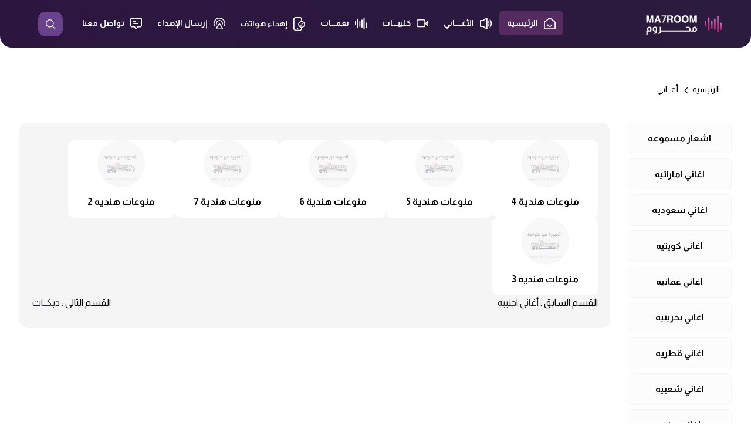

--- FILE ---
content_type: text/html; charset=UTF-8
request_url: https://ma7room.com/music/cat/32-aghany-hndyh.html
body_size: 5828
content:
 <!doctype html>
<html lang='ar'>
<head>
<base href='//ma7room.com/music/' />
<meta http-equiv='Content-Type' content='text/html; charset=utf-8'/>
<meta http-equiv='Content-Language' content='ar-sa'/>
<meta http-equiv='x-ua-compatible' content='ie=edge'>
<meta name='viewport' content='width=device-width, initial-scale=1'>
		<!-- all css here -->
		<!-- bootstrap v4.4.1 css -->
        <link rel='stylesheet' href="https://ma7room.com/music/ma7room-2023/css/bootstrap.min.css">
        <!-- bootstrap RTL -->
		<link rel='stylesheet' href="https://ma7room.com/music/ma7room-2023/css/bootstrap-rtl.css">
		<!-- font-awesome css -->
		<link rel='stylesheet' href="https://ma7room.com/music/ma7room-2023/css/font-awesome.min.css">
		<!-- Flat-Icon css -->
		<link rel='stylesheet' href="https://ma7room.com/music/ma7room-2023/css/flaticon.css">
		<link rel='stylesheet' href='https://cdn-uicons.flaticon.com/uicons-regular-rounded/css/uicons-regular-rounded.css'>
		<!-- Fonts -->
		<link href='https://fonts.googleapis.com/css2?family=Almarai:wght@300;400;700;800&display=swap' rel='stylesheet'>
		<!-- Select options -->
		<link rel='stylesheet' href="https://ma7room.com/music/ma7room-2023/css/niceselect/nice-select.css">
		<!-- style css -->
		<link rel='stylesheet' href="https://ma7room.com/music/ma7room-2023/css/share/share.css">
		<link rel='stylesheet' href='https://cdnjs.cloudflare.com/ajax/libs/font-awesome/5.15.3/css/all.min.css'/>
		<link rel='stylesheet' href='https://unicons.iconscout.com/release/v3.0.6/css/line.css'>
		<!-- style css -->
		<link rel='stylesheet' href="https://ma7room.com/music/ma7room-2023/css/style.css">
		<!-- Audio Player css -->
		<link rel='stylesheet' href="https://ma7room.com/music/ma7room-2023/css/audioplayer.css" />
		<!-- responsive css -->
		<link rel='stylesheet' href="https://ma7room.com/music/ma7room-2023/css/responsive.css">
		<!-- favicon -->		
		<link rel='shortcut icon' type='image/x-icon' href="https://ma7room.com/music/ma7room-2023/img/logo/favicon.png">
		<!-- modernizr css -->
		<!-- <script src='js/vendor/modernizr-2.8.3.min.js'></script> -->

<meta name="robots" content="index, follow, noarchive" />
<meta name="description" content="اغاني اغاني هنديه حصرية للاستماع والتحميل mp3 مسرعه وبطيئة عالية الجودة مع كلمات الاغاني" />
<meta name="keywords" content="mp3 اغاني,اغاني هنديه , اغاني , ام بي ثري , حصرية , استماع , تحميل , جديدة , قديمة ,  كلمات اغنية , مسرعة , بطيئة , يوتيوب , قصائد , ام بي ثري , mp3 , حساب اغاني هنديه سناب شات , حساب اغاني هنديه تويتر , حساب اغاني هنديه انستقرام , " />
<meta name="rating" content="General" /> 
<meta name="distribution" content="Global" />
<meta name="YahooSeeker" content="index, follow, noarchive" />
<meta name="msnbot" content="index, follow, noarchive" />
<meta name="googlebot" content="index, follow, noarchive" />
<meta name="allow-search" content="yes" /> 
<meta name="twitter:site" content="@ma7roomcom" /> 
<meta name="twitter:title" content="موقع محروم للاغاني الاماراتيه و الخليجية و الأغاني العربية الجديدة والحصرية, استماع وتحميل الأغاني, جميع الأغاني بصيغة ام بي ثري, أغاني سريعة و أغاني بطيئة واغاني حزينه و اغاني مطلوبة" /> 
<meta name="twitter:description" content="موقع محروم للاغاني الاماراتيه و الخليجية و الأغاني العربية الجديدة والحصرية, استماع وتحميل الأغاني, جميع الأغاني بصيغة ام بي ثري, أغاني سريعة و أغاني بطيئة واغاني حزينه و اغاني مطلوبة" /> 
<meta name="twitter:domain" content="ma7roomcom" /> 


<link type="text/css" rel="stylesheet" href="css.php" /><link rel="alternate" type="application/rss+xml" title="RSS - Singers" href="rss.php" />
<link rel="alternate" type="application/rss+xml" title="RSS - Songs" href="rss.php?op=songs" />
<link rel="alternate" type="application/rss+xml" title="RSS - Albums" href="rss.php?op=albums" />
<link rel="alternate" type="application/rss+xml" title="RSS - Videos" href="rss.php?op=videos" />
<link rel="alternate" type="application/rss+xml" title="RSS - News" href="rss.php?op=news" />
<link rel="alternate" type="application/rss+xml" title="RSS - Photos" href="rss.php?op=photos" />
<title>اغاني هنديه</title><script type="text/javascript">
var scripturl="http://ma7room.com/music";
</script>


<script type="text/javascript" src="https://ma7room.com/music/js/javascript.js"></script>
<script type='text/javascript' src="https://ma7room.com/music/js/jquery.js"></script>
<script> jQuery.noConflict(); </script>
<script type='text/javascript' src="https://ma7room.com/music/js/jquery.raty.min.js"></script>
<script type='text/javascript' src="https://ma7room.com/music/js/jquery.boxy.allomani.js"></script><script type="text/javascript" src="https://ma7room.com/music/js/scriptaculous/scriptaculous.js"></script>
<!-- ma7room.com  -->
<script type="text/javascript" src="https://ma7room.com/music/sedany.js"></script>
<!-- ma7room.com  -->
 
<META name="Developer" content="www.allomani.com" >
</head>
 <BODY onunload="pop_close()">

<!-- <div id="preloader"></div> -->
<header class="header">	
		<nav class="navbar navbar-expand-lg fixed-top" id="nav">
			<div class="container-fluid">
				<a class="navbar-brand" href="index.php">
					<img src="ma7room-2023/img/logo/logo.png" alt="">
				</a>
				<!-- Search box :: Mobile Screen-->
				<div class="search-box searchDiv main-search lg-hidden">
					<button class="btn search-btn searchBtn" type="button" id="searchBtn">
						<img src="ma7room-2023/img/icons/search_icon.svg" alt="">
					</button>
				</div><!-- // Search box -->
				<button class="navbar-toggler" type="button" data-bs-toggle="collapse" data-bs-target="#navbarSupportedContent" aria-controls="navbarSupportedContent" aria-expanded="false" aria-label="Toggle navigation">
					<i class="fa-solid fa-bars menu-icon"></i>
					<i class="fa-solid fa-xmark close-icon"></i>
				</button>
				<div class="collapse navbar-collapse" id="navbarSupportedContent">
					<ul class="navbar-nav me-auto mb-2 mb-lg-0">
						<li class="nav-item">
							<a class="nav-link active" aria-current="page" href="index.php"> <img src="ma7room-2023/img/icons/home_icon.svg" alt=""> الرئيسية </a>
						</li>
						<li class="nav-item">
							<a class="nav-link" aria-current="page" href="https://ma7room.com/music"> <img src="ma7room-2023/img/icons/song_icon.svg" alt=""> الأغــــاني </a>
						</li>
						<li class="nav-item">
							<a class="nav-link" aria-current="page" href="https://ma7room.com/music/videos-0.html"> <img src="ma7room-2023/img/icons/video_icon.svg" alt=""> كليبـــات </a>
						</li>
						<li class="nav-item">
							<a class="nav-link" aria-current="page" href="https://ma7room.com/music/cat/38-alnghmat.html"> <img src="ma7room-2023/img/icons/music_icon.svg" alt=""> نغمـــات </a>
						</li>
						<li class="nav-item">
							<a class="nav-link" aria-current="page" href="https://ma7room.com/music/index.php?action=dedications"> <img src="ma7room-2023/img/icons/mobile_mu_icon.svg" alt=""> إهداء هواتف </a>
						</li>
						<li class="nav-item">
							<a class="nav-link" aria-current="page" href="https://ma7room.com/music/index.php?action=dedications"> <img src="ma7room-2023/img/icons/donate_icon.svg" alt=""> إرسال الإهداء </a>
						</li>
						<li class="nav-item">
							<a class="nav-link" aria-current="page" href="contactus.php"> <img src="ma7room-2023/img/icons/message_icon.svg" alt=""> تواصل معنا </a>
						</li>
					</ul>
					<!-- Hd left -->
					<div class="hd-left">
						<!-- Search box -->
						<div class="search-box main-search">
							<button class="btn search-btn searchBtn" type="button" id="searchBtn">
								<img src="ma7room-2023/img/icons/search_icon.svg" alt="">
							</button>
						</div><!-- // Search box -->
					</div>
				</div>
			</div>

			<!-- Searchbox -->
			<div id="searchbox">
				<div class="searchInner">
					<div class="container">
						<div class="searchScroll">
<div class="search-form-card main-search">



<form class="search-form form-inline mr-auto"  name="songs_form" id="searchform" action="search.php" method="post">
<input type="text" value="" name="keyword" id="mainLiveSearch" placeholder="ابحث عما تريد...">

<button  id="searchsubmit" type="submit">
<svg xmlns="http://www.w3.org/2000/svg" viewBox="0 0 512 512"><path d="M508.5 468.9L387.1 347.5c-2.3-2.3-5.3-3.5-8.5-3.5h-13.2c31.5-36.5 50.6-84 50.6-136C416 93.1 322.9 0 208 0S0 93.1 0 208s93.1 208 208 208c52 0 99.5-19.1 136-50.6v13.2c0 3.2 1.3 6.2 3.5 8.5l121.4 121.4c4.7 4.7 12.3 4.7 17 0l22.6-22.6c4.7-4.7 4.7-12.3 0-17zM208 368c-88.4 0-160-71.6-160-160S119.6 48 208 48s160 71.6 160 160-71.6 160-160 160z"></path></svg></button>
<button type="button" id="searchClose"><i class="fa-solid fa-xmark"></i> إغلاق</button>
								</form>



</div>
</div>
</div>
</div>
</div>
<!-- // Searchbox -->
</nav>
<!-- Google Tag Manager -->
<script>(function(w,d,s,l,i){w[l]=w[l]||[];w[l].push({'gtm.start':
new Date().getTime(),event:'gtm.js'});var f=d.getElementsByTagName(s)[0],
j=d.createElement(s),dl=l!='dataLayer'?'&l='+l:'';j.async=true;j.src=
'https://www.googletagmanager.com/gtm.js?id='+i+dl;f.parentNode.insertBefore(j,f);
})(window,document,'script','dataLayer','GTM-5FWK7T6');</script>
<!-- End Google Tag Manager -->
</header>
<!-- header end --> <script>
   function pop_close(){ }
        </script>
    
    



	<!-- Main Top Section All Pages -->
	<section class="main-header-all-pages">
        <div class="container-fluid">
            <div class="row justify-content-center">
                <div class="col-md-12 col-xs-12">
                    <div class="banner-heading">
						<h3>  </h3>
                        <ol class="breadcrumb">
                            <li class="list-inline-item"><a href="index.php"> الرئيسية </a></li>
                            <li class="list-inline-item"> أغــاني </li>
                        </ol>
                    </div>
                </div><!-- // Col -->
            </div><!-- // row-->
        </div><!-- // Container -->
    </section>
	<!-- Songs Page -->
	<section class='songs-page padd-30'>
		<div class='container-fluid'>
			<div class='row justify-content-center'><div class="col-lg-2 col-md-2 col-xs-12">
<!-- This Botton Show On Mobile Devices Only -->
<button class="btn categ-btn" type="button"> عرض جميع الأقســام <i class="fa-solid fa-bars"></i> </button>
<div class="mn-categ-list categ-mob-lst">
<ul><li><a class='categ-link' href="cat/20-ashaar-msmwah.html" title="اشعار مسموعه">اشعار مسموعه</a></li><li><a class='categ-link' href="cat/17-aghany-amaratyh.html" title="اغاني اماراتيه">اغاني اماراتيه</a></li><li><a class='categ-link' href="cat/48-aghany-sawdyh.html" title="اغاني سعوديه">اغاني سعوديه</a></li><li><a class='categ-link' href="cat/49-aghany-kwytyh.html" title="اغاني كويتيه">اغاني كويتيه</a></li><li><a class='categ-link' href="cat/54-aghany-amanyh.html" title="اغاني عمانيه">اغاني عمانيه</a></li><li><a class='categ-link' href="cat/50-aghany-b7rynyh.html" title="اغاني بحرينيه">اغاني بحرينيه</a></li><li><a class='categ-link' href="cat/53-aghany-k6ryh.html" title="اغاني قطريه">اغاني قطريه</a></li><li><a class='categ-link' href="cat/16-aghany-shabyh.html" title="اغاني شعبيه">اغاني شعبيه</a></li><li><a class='categ-link' href="cat/36-aghany-ymnyh.html" title="اغاني يمنيه">اغاني يمنيه</a></li><li><a class='categ-link' href="cat/42-aghany-mghrbyh.html" title="اغاني مغربيه">اغاني مغربيه</a></li><li><a class='categ-link' href="cat/52-aghany-arakyh.html" title="اغاني عراقيه">اغاني عراقيه</a></li><li><a class='categ-link' href="cat/51-aghany-msryh.html" title="اغاني مصريه">اغاني مصريه</a></li><li><a class='categ-link' href="cat/34-aghany-arbyh.html" title="اغاني عربيه">اغاني عربيه</a></li><li><a class='categ-link' href="cat/32-aghany-hndyh.html" title="اغاني هنديه">اغاني هنديه</a></li><li><a class='categ-link' href="cat/30-aghany-agnbyh.html" title="أغاني اجنبيه">أغاني اجنبيه</a></li><li><a class='categ-link' href="cat/58-aghany-ayranyh-wbndryt.html" title="اغاني ايرانيه وبندرية">اغاني ايرانيه وبندرية</a></li><li><a class='categ-link' href="cat/19-aghany-rya5yh.html" title="اغاني رياضيه">اغاني رياضيه</a></li><li><a class='categ-link' href="cat/47-aghany-w6nyh.html" title="اغاني وطنيه">اغاني وطنيه</a></li><li><a class='categ-link' href="cat/18-aghany-msrah.html" title="اغاني مسرعه">اغاني مسرعه</a></li><li><a class='categ-link' href="cat/62-aghany-b6yit.html" title="اغاني بطيئة">اغاني بطيئة</a></li><li><a class='categ-link' href="cat/27-albwmat-mnwah.html" title="ألبومات منوعه">ألبومات منوعه</a></li><li><a class='categ-link' href="cat/40-frk-ghnaiyh.html" title="فرق غنائيه">فرق غنائيه</a></li><li><a class='categ-link' href="cat/28-frk-7rbyh.html" title="فرق حربيه">فرق حربيه</a></li><li><a class='categ-link' href="cat/23-mka6a-mnwat.html" title="مقاطع منوعة">مقاطع منوعة</a></li><li><a class='categ-link' href="cat/25-malayh.html" title="معــلايه">معــلايه</a></li><li><a class='categ-link' href="cat/22-alshlat.html" title="الشــلات">الشــلات</a></li><li><a class='categ-link' href="cat/38-alnghmat.html" title="النغمات">النغمات</a></li><li><a class='categ-link' href="cat/33-dbkat.html" title="دبكــات">دبكــات</a></li><li><a class='categ-link' href="cat/56-rymksat.html" title="ريمكسات">ريمكسات</a></li><li><a class='categ-link' href="cat/26-almwahb.html" title="المواهــب">المواهــب</a></li><li><a class='categ-link' href="cat/57-hban.html" title="هبان">هبان</a></li><li><a class='categ-link' href="cat/43-7flat-wglsat.html" title="حفلات وجلسات">حفلات وجلسات</a></li><li><a class='categ-link' href="cat/41-mslslat-wawbrytat.html" title="مسلسلات واوبريتات">مسلسلات واوبريتات</a></li><li><a class='categ-link' href="cat/61-msabkat-altlfzywn.html" title="مسابقات التلفزيون">مسابقات التلفزيون</a></li>
</ul>
</div>
</div>
<!-- // Col -->
<div class='col-lg-10 col-md-9 col-xs-12'>
<div class='card-box'>


<!-- m1 -->
<div class='ats-card-list'> 
<style type='text/css'>
.artist-card-img {
  width: 85px;
  height: 80px;
}
</style>
 
<div class='artist-card'>
<a href="singer/1458-mnwaat-hndyt-4-songs.html" title="منوعات هندية 4">
<div class='artist-card-img'>
<img src="https://ma7room.com/music/uploads/singers/no-pic.gif" alt="منوعات هندية 4">
</div>
<h3 class='arts-nm'> منوعات هندية 4 </h3>
</a>
</div>
</center>

 
<style type='text/css'>
.artist-card-img {
  width: 85px;
  height: 80px;
}
</style>
 
<div class='artist-card'>
<a href="singer/1597-mnwaat-hndyt-5-songs.html" title="منوعات هندية 5">
<div class='artist-card-img'>
<img src="uploads/singers/no-pic.gif" alt="منوعات هندية 5">
</div>
<h3 class='arts-nm'> منوعات هندية 5 </h3>
</a>
</div>
</center>

   
<style type='text/css'>
.artist-card-img {
  width: 85px;
  height: 80px;
}
</style>
 
<div class='artist-card'>
<a href="singer/1688-mnwaat-hndyt-6-songs.html" title="منوعات هندية 6">
<div class='artist-card-img'>
<img src="uploads/singers/no-pic.gif" alt="منوعات هندية 6">
</div>
<h3 class='arts-nm'> منوعات هندية 6 </h3>
</a>
</div>
</center>

 
<style type='text/css'>
.artist-card-img {
  width: 85px;
  height: 80px;
}
</style>
 
<div class='artist-card'>
<a href="singer/1702-mnwaat-hndyt-7-songs.html" title="منوعات هندية 7">
<div class='artist-card-img'>
<img src="uploads/singers/no-pic.gif" alt="منوعات هندية 7">
</div>
<h3 class='arts-nm'> منوعات هندية 7 </h3>
</a>
</div>
</center>

   
<style type='text/css'>
.artist-card-img {
  width: 85px;
  height: 80px;
}
</style>
 
<div class='artist-card'>
<a href="singer/272-mnwaat-hndyh-2-songs.html" title="منوعات هنديه 2">
<div class='artist-card-img'>
<img src="uploads/singers/no-pic.gif" alt="منوعات هنديه 2">
</div>
<h3 class='arts-nm'> منوعات هنديه 2 </h3>
</a>
</div>
</center>

 
<style type='text/css'>
.artist-card-img {
  width: 85px;
  height: 80px;
}
</style>
 
<div class='artist-card'>
<a href="singer/486-mnwaat-hndyh-3-songs.html" title="منوعات هنديه 3">
<div class='artist-card-img'>
<img src="uploads/singers/no-pic.gif" alt="منوعات هنديه 3">
</div>
<h3 class='arts-nm'> منوعات هنديه 3 </h3>
</a>
</div>
</center>

 </div>
<!-- tablev  --> <!-- tablev  -->

<table width=100%><tr><td width=50% align=right>القسم السابق : <a href="cat/30-aghany-agnbyh.html" title="أغاني اجنبيه">أغاني اجنبيه</a></td><td width=50% align=left>القسم التالي : <a href="cat/33-dbkat.html" title="دبكــات">دبكــات</a></td></tr></table>
<!-- tablev  --> 
<!-- m1 -->
<!-- pagination -->
<!-- // pagination -->
</div>
</div><!-- // Col --> 
</div><!-- // row-->
</div><!-- // Container -->
</section>
<!-- // Songs Page -->
<p align=center>جميع الحقوق محفوظة لـ :
<a target="_blank" href="https://ma7room.com">موقع محروم</a> © 2026 <br>
برمجة <a target="_blank" href="http://allomani.com/"> اللوماني للخدمات البرمجية </a> © 2011 <div class="clr"></div>

<!-- // sedany.com -->
<footer>
	<!-- Start Footer Area -->
	<div class="footer-area">
		<div class="container-fluid">
			<div class="row">
				<div class="col-lg-12">
					<div class="footer-links">
						<div class="ft-logo">
							<img src="ma7room-2023/img/logo/logo_blk.png" alt="logo">
						</div>
						<div class="ft-pages">
							<ul>
								<li class="list-inline-item"> 
									<a href="index.php"> الرئيسية  </a>
								</li>
								<li class="list-inline-item"> 
									<a href="contactus.php"> تواصل معنا </a>
								</li>
								<li class="list-inline-item"> 
									<a href="page_1.html"> سياسة الخصوصية </a>
								</li>
								<li class="list-inline-item"> 
									<a href="page_4.html"> الشروط والأحكام </a>
								</li>
								<li class="list-inline-item"> 
									<a href="page_5.html"> الأسئلة الشائعة </a>
								</li>
							</ul>
						</div><!-- // ft-pages -->
					</div><!-- // Footer Links -->
				</div><!-- // Col -->
			</div><!-- // Row -->
			<div class="row copyRights">
				<div class="col-sm-12 col-xs-12">
					<div class="co-ft-links">
						<h4>كافة الحقوق محفوظة. محروم أغاني ©2022 </h4>
						<div class="ft-social-media">
							<ul>
								<li class="list-inline-item">
									<a href="https://api.whatsapp.com/send?phone=00001090075695" target="_blank" class="wht"><i class="fa-brands fa-whatsapp"></i></a>
								</li>
								<li class="list-inline-item">
									<a href="https://www.facebook.com/" target="_blank" class="fb"><i class="fab fa-facebook-f"></i></a>
								</li>
								<li class="list-inline-item">
									<a href="https://www.instagram.com/" target="_blank" class="insta"><i class="fab fa-instagram"></i></a>
								</li>
								<li class="list-inline-item">
									<a href="https://www.twitter.com/" target="_blank" class="twitter"><i class="fab fa-twitter"></i></a>
								</li>
							</ul>
						</div>
					</div>
				</div>
			</div><!-- // Row -->
		</div><!-- // Container -->
	</div><!-- // Section -->
	<!-- End Footer Area -->
</footer>







<!-- Share Modal -->
<div class="modal fade share-box " id="exampleModal" tabindex="-1" aria-labelledby="exampleModalLabel" aria-hidden="true">
	<div class="modal-dialog">
		<div class="modal-content">
			<header>
				<span> مشاركة على حسابات التواصل </span>
				<div class="close" data-bs-dismiss="modal" aria-label="Close"><i class="uil uil-times"></i></div>
			</header>
			<div class="content">
				<p> شارك من خلال </p>
				<ul class="icons">
<a target="_blank" class='facebook' href="#"><i class="fab fa-facebook-f"></i></a>
<a target="_blank" class='twitter' href="#"><i class="fab fa-twitter"></i></a>
<a target="_blank" class='instagram' href="#"><i class="fab fa-instagram"></i></a>
<a target="_blank" class='whatsapp' href="#"><i class="fab fa-whatsapp"></i></a>
<a target="_blank" class='telegram-plane' href="#"><i class="fab fa-telegram-plane"></i></a>
					</ul>
				<p> او انسخ الرابط </p>
				<div class="field">
					<i class="url-icon uil uil-link"></i>
					<input  class='gotosnap' type="text" readonly value=" ">
					<button class="btn copy-link" type="button"> نسخ </button>
				</div>
			</div>
		</div>
	</div>
</div>










<!-- all js here -->
		<!-- jQuery -->
		<script src="ma7room-2023/js/vendor/jquery-3.6.0.min.js"></script>
		<!-- bootstrap js -->
		<script src="ma7room-2023/js/bootstrap.min.js"></script>
		<!-- Select options -->
		<script src="ma7room-2023/js/niceselect/jquery.nice-select.js"></script>
		<!-- Audio Player -->
		<script src="ma7room-2023/js/audioplayer.js"></script>
		<!-- main js -->
        <script src="ma7room-2023/js/main.js"></script>
		
<!-- // sedany.com -->

<!-- Google Tag Manager (noscript) -->
<noscript><iframe src="https://www.googletagmanager.com/ns.html?id=GTM-5FWK7T6"
height="0" width="0" style="display:none;visibility:hidden"></iframe></noscript>
<!-- End Google Tag Manager (noscript) -->

<script defer src="https://static.cloudflareinsights.com/beacon.min.js/vcd15cbe7772f49c399c6a5babf22c1241717689176015" integrity="sha512-ZpsOmlRQV6y907TI0dKBHq9Md29nnaEIPlkf84rnaERnq6zvWvPUqr2ft8M1aS28oN72PdrCzSjY4U6VaAw1EQ==" data-cf-beacon='{"version":"2024.11.0","token":"fb731759010745a5831afed147019df2","r":1,"server_timing":{"name":{"cfCacheStatus":true,"cfEdge":true,"cfExtPri":true,"cfL4":true,"cfOrigin":true,"cfSpeedBrain":true},"location_startswith":null}}' crossorigin="anonymous"></script>
</body>
</html>         

--- FILE ---
content_type: text/css
request_url: https://ma7room.com/music/ma7room-2023/css/share/share.css
body_size: 293
content:

/* .share-box {
  transition: top 0s 0.2s ease-in-out, opacity 0.2s 0s ease-in-out, transform 0.2s 0s ease-in-out;
} */
.share-box :is(.share-box , .icons, .field){
  display: flex;
  align-items: center;
  justify-content: space-between;
}
.share-box .share-box {
  padding-bottom: 15px;
  border-bottom: 1px solid #ebedf9;
}
.share-box  span{
  font-size: 21px;
  font-weight: 600;
}
.share-box  .close, .icons a{
  display: flex;
  align-items: center;
  border-radius: 50%;
  justify-content: center;
  transition: all 0.3s ease-in-out;
}
.share-box  .close{
  color: #878787;
  font-size: 17px;
  background: #f2f3fb;
  height: 33px;
  width: 33px;
  cursor: pointer;
}
.share-box  .close:hover{
  background: #ebedf9;
}
.share-box header{
    padding-bottom: 15px;
    border-bottom: 1px solid #ebedf9;
}
.share-box .content{
  margin: 20px 0;
  margin-bottom: 0px;
}
.share-box .icons{
  margin: 15px 0 20px 0;
}
.content p{
  font-size: 15px;
  color: #595959;
}
.content .icons a{
  height: 50px;
  width: 50px;
  font-size: 20px;
  text-decoration: none;
  border: 1px solid transparent;
}
.share-box .copy-link {
  min-width: 90px;
  outline: none;
  font-size: 13px;
  font-weight: 600;
  cursor: pointer;
  font-weight: 500;
  border-radius: 4px;
  border: 2px solid transparent;
  transition: background 0.1s linear, border-color 0.1s linear, color 0.1s linear;
}
.icons a i{
  transition: transform 0.3s ease-in-out;
}
.icons a:nth-child(1){
  color: #1877F2;
  border-color: #b7d4fb;
}
.icons a:nth-child(1):hover{
  background: #1877F2;
}
.icons a:nth-child(2){
  color: #46C1F6;
  border-color: #b6e7fc;
}
.icons a:nth-child(2):hover{
  background: #46C1F6;
}
.icons a:nth-child(3){
  color: #e1306c;
  border-color: #f5bccf;
}
.icons a:nth-child(3):hover{
  background: #e1306c;
}
.icons a:nth-child(4){
  color: #25D366;
  border-color: #bef4d2;
}
.icons a:nth-child(4):hover{
  background: #25D366;
}
.icons a:nth-child(5){
  color: #0088cc;
  border-color: #b3e6ff;
}
.icons a:nth-child(5):hover{
  background: #0088cc;
}
.icons a:hover{
  color: #fff;
  border-color: transparent;
}
.icons a:hover i{
  transform: scale(1.2);
}
.content .field{
  margin: 12px 0 -5px 0;
  height: 45px;
  border-radius: 4px;
  padding: 0 5px;
  border: 1px solid #e1e1e1;
}
.field.active{
  border-color: #7d2ae8;
}
.field i{
  width: 50px;
  font-size: 18px;
  text-align: center;
}
.field.active i{
  color: #7d2ae8;
}
.field input{
  width: 100%;
  height: 100%;
  border: none;
  outline: none;
  font-size: 15px;
}
.field button{
  color: #fff;
  padding: 5px 18px;
  background: #864fa9;
}
.field button:hover{
  background: #703f8f;
  color: #fff;
}


--- FILE ---
content_type: text/css
request_url: https://ma7room.com/music/ma7room-2023/css/style.css
body_size: 7629
content:

/*----------------------------------------*/
/*  Google Fonts
/*----------------------------------------*/
::-webkit-scrollbar-track{
	-webkit-box-shadow: inset 0 0 6px rgba(245, 4, 4, 0);
	border-radius: 10px;
	background-color: #2b1a3e;
}
::-webkit-scrollbar{
    float: right;
	width: 10px;
	background-color: #2b1a3e;
}
::-webkit-scrollbar-thumb{
	/* border-radius: 10px; */
	-webkit-box-shadow: inset 0 0 6px #2b1a3e;
    background-color: #755696;
}

@import url('https://fonts.googleapis.com/css?family=Montserrat:400,500,600,700,800|Open+Sans:400,400i,600,700');
/* Almarai || Arabic Font */
@import url('https://fonts.googleapis.com/css2?family=Almarai:wght@300;400;700;800&display=swap');
/* Roboto || English Font */
@import url('https://fonts.googleapis.com/css2?family=Roboto:ital,wght@0,300;0,400;0,500;0,700;0,900;1,300;1,400;1,500;1,900&display=swap');

p, a, h2, h3, h4, h5, h6, span, ul, li, MARQUEE, input, button, .textarea, textarea, label, select, tr, table, th{
    font-family: 'Almarai', sans-serif;
}
p, a, h2, h3, h4, h5, h6, span{
    margin: 0;
}
button:focus, button:active:focus, button.active:focus, button.focus, button:active.focus, button.active.focus{
    outline: 0 !important;
}
a{
    cursor: pointer;
}
.container-full .row {
    margin-left: 0;
    margin-right: 0;
}
.pdd_l_0{
    padding-left: 0;
}
.pdd_0{
    padding: 0;
}
/* Chrome, Safari, Edge, Opera */
input::-webkit-outer-spin-button,
input::-webkit-inner-spin-button {
    -webkit-appearance: none;
    margin: 0;
}

/* Firefox */
input[type=number] {
    -moz-appearance: textfield;
}
.lg-hidden {
    display: none !important;
}
/*----------------------------------------*/
/*  MY STYLE
/*----------------------------------------*/
html, body {
}
body {
	background: #fff none repeat scroll 0 0;
	color: #000;
	text-align: right;
}
.floatleft {
	float: left;
}
.floatright {
	float: right;
}
.alignleft {
	float: left;
	margin-right: 15px;
	margin-bottom: 15px;
}
.alignright {
	float:right;
	margin-left: 15px;
	margin-bottom: 15px;
}
.aligncenter {
	display:block;
	margin:0 auto 15px;
}
a:focus {
	outline:0px solid;
}
img {
    max-width:100%;
	height:auto;
}
a {
	transition: all 0.3s ease 0s;
	text-decoration:none;
}
a:active, a:hover {
    outline: 0 none;
}
a:hover, a:focus {
    text-decoration: none;
}
#scrollUp {
    background: #360e38 none repeat scroll 0 0;
    border-radius: 2px;
    bottom: 15px;
    box-shadow: 0 0 10px rgba(0, 0, 0, 0.05);
    color: #fff;
    font-size: 20px;
    height: 34px;
    line-height: 30px;
    /* opacity: 0.6; */
    left: 15px;
    text-align: center;
    transition: all 0.3s ease 0s;
    width: 34px;
}
#scrollUp:hover {
    background: #2F2D51;
    opacity: 1;
}
.clear{
	clear:both;
}
ul{
	list-style: outside none none;
	margin: 0;
	padding: 0;
}
input, select, textarea, input[type="text"], input[type="date"], input[type="url"], input[type="email"], input[type="password"], input[type="tel"], button, button[type="submit"] {
	-moz-appearance: none;
	box-shadow: none !important;
}
input:focus, textarea:focus, select:focus {
    outline: none;
}
.navbar-collapse {
    padding-left: 0px;
}
::-moz-selection {
    background: #c43e97;
    text-shadow: none;
    color: #fff;
}
::selection {
    background: #c43e97;
    text-shadow: none;
    color: #fff;
}
.container-fluid{
    padding-right: 30px;
    padding-left: 30px;
}
.nice-select.open .list {
    height: auto;
    text-align: right;
}
.nice-select{
    text-align: right;
    padding-left: 45px;
}
.nice-select:after {
    left: 18px;
    right: auto;
    width: 8px;
    height: 8px;
    z-index: 9;
    border-bottom: 2px solid #6E6E6E;
    border-right: 2px solid #6E6E6E;
}
.form-control:focus{
    box-shadow: 0 0 0 0.25rem rgb(13 110 253 / 0%);
}
/*----------------------------------------*/
/*   Main Button Style
/*----------------------------------------*/
/* Main Button Style */
.main-btn{
    padding: 5px 10px;
}
.main_btn_2{
    background: transparent;
    border: 2px solid #220723;
    color: #220723;
}
/* btn-st-1 */
.btn-style-1{
    background: #000;
    color: #fff;
}
.btn-style-1:hover{
    background: #fff;
    color: #000;
}
/*----------------------------------------*/
/*   Padding Size
/*----------------------------------------*/
.padd-100{
    padding: 100px 0;
}
.padd-80{
    padding: 80px 0;
}
.padd-60{
    padding: 60px 0;
}
.padd-50{
    padding: 50px 0;
}
.padd-40{
    padding: 40px 0;
}
.padd-30{
    padding: 30px 0;
}
.padd-20{
    padding: 20px 0;
}
.padd-lf-0{
    padding-left: 0;
}
.padd-rt-0{
    padding-right: 0;
}
.padd-rf-0{
    padding-left: 0;
    padding-right: 0;
}
/*----------------------------------------*/
/*   Background Colors
/*----------------------------------------*/
.bg1{
    background: #fff;
}
.bg2{
    background: #F6F5F6;
}

/*----------------------------------------*/
/*   Main Section Title Style
/*----------------------------------------*/
.mian-sec-title{
    text-align: right;
    margin-bottom: 15px;
}
.mian-sec-title h3{
    font-size: 22px;
    font-weight: 900;
    color: #2A2A2B;
    margin-bottom: 7px;
}
.mian-sec-title h5{
    font-size: 16px;
    font-weight: 600;
    line-height: 31px;
    color: #2A2A2B;
}
.mian-sec-title.wht-color h5{
    color: #fff;
}
/*----------------------------------------*/
/*   Header Area 
/*----------------------------------------*/
/* ====  Navbar  ==== */
.header .navbar{
    background: rgb(43,27,62);
    background: linear-gradient(257deg, rgba(43,27,62,1) 0%, rgba(44,22,64,1) 100%);
    border-radius: 0 0 20px 20px;
}
.header {
    padding-top: 102px;
}
.navbar{
    background: #333;
    padding: 15px 35px;
}
.navbar.active {
    padding: 5px 35px;
}
.navbar-brand-logo{
    padding: 0;
    margin: 0;
}
.navbar-brand-logo img{
    display: block;
    height: 40px;
    margin-top: 0px !important;
    transition: all .3s ease;
    margin-top: -11px !important;
}
.navbar-brand img{
    width: 130px;
}
.navbar-nav {
    margin-left: 20px;
}
.navbar-nav .nav-link {
    color: #fff;
    font-size: 14px;
    padding: 5px 10px;
    font-weight: 600;
}
.navbar-nav .nav-link.active, .navbar-nav .show>.nav-link {
    color: #fff;
}
.navbar-nav .nav-link img{
    width: 20px;
    margin-left: 7px;
}
.navbar .nav-item .nav-link{
    background: #86438b00;
    border-radius: 6px;
    padding: 10px 13px;
    margin: 0 0px;
}
.nav-item .nav-link:hover, .nav-item .nav-link.active{
    background: #86438b70;
}
.navbar-toggler[aria-expanded="false"] .menu-icon {
    display: block;
    color: #fff;
}
.navbar-toggler[aria-expanded="false"] .close-icon {
    display: none;
}
.navbar-toggler[aria-expanded="true"] .close-icon {
    display: block;
    color: #fff;
}
.navbar-toggler[aria-expanded="true"] .menu-icon {
    display: none;
}
/* Search */
.main-search .search-btn{
    background: #68438B;
    border-radius: 13px;
    width: 42px;
    height: 42px;
    padding: 5px;
}
.main-search .search-btn img{
    width: 17px;
}
.search-form-card {
    position: absolute;
    width: 100%;
    top: 10%;
    right: 0;
    height: 50px;
    z-index: 9
}
/* Search */
#searchbox{
    position:fixed;
    top:0;
    right:0;
    width:100%;
    height:100%;
    z-index:6;
    backdrop-filter: blur(8px);
    background: linear-gradient(0deg, rgb(0 0 0 / 90%) 0%,rgb(0 0 0 / 80%) 100%);
    opacity:0;
    visibility:hidden;
    transform:translateY(50px);
    -webkit-transition:all .2s ease;
    -moz-transition:all .2s ease;
    -o-transition:all .2s ease;
    -ms-transition:all .2s ease;
    transition:all .2s ease;
    z-index: 9999;
}
.fixed-top.active #searchbox.active{
    top:0;
    backdrop-filter: blur(8px);
    background: rgb(43,27,62);
    background: linear-gradient(257deg, rgba(43,27,62,1) 0%, rgba(44,22,64,1) 100%);
}
#searchbox.active{
    transform:translateY(0px);
    height: 100vh;
    visibility:visible;
    opacity:1;
    background: rgb(43,27,62);
    background: linear-gradient(257deg, rgba(43,27,62,1) 0%, rgba(44,22,64,1) 100%);
}
#dtc_live_search_content {
    display: none;
    padding: 30px 0 0 10px;
    position: relative;
    top: 60px;
    right: 0;
    width: 100%;
    color: #9096a6;
    z-index: 1
}
#dtc_live_search_content>p {
    margin: 0;
    font-weight: 500;
    color: #fff
}
#dtc_live_search_content.on {
    display: block
}
#searchform {
    position: relative;
    padding: 0
}
#searchform #mainLiveSearch {
    width: 1170px;
    max-width: calc(100% - 100px);
    background: #fff;
    color: #212121;
    height: 50px;
    border-radius: 30px;
    padding: 0 30px;
    font-size: 14px;
    border: none;
    -webkit-transition: all .3s ease;
    -moz-transition: all .3s ease;
    -o-transition: all .3s ease;
    -ms-transition: all .3s ease;
    transition: all .3s ease
}
#searchform #searchsubmit {
    position: absolute;
    top: 54%;
    left: 124px;
    transform: translate(0, -50%);
    background: 0 0;
    border: 0;
    color: rgba(255, 255, 255, .5);
    opacity: .4;
    margin: -2px 0 0;
    background: rgba(255, 255, 255, 0);
    opacity: 1;
    width: 19px;
}
#searchform #searchsubmit svg path {
    fill: #000
}
#searchform #searchsubmit svg {
    width: 18px;
    height: 18px;
    margin: 1px 0 0
}
#dtc_live_search_content>p svg {
    width: 15px;
    height: 15px;
    margin: -3px 0 0
}
#dtc_live_search_content>p svg path {
    fill: #747988
}
.searchInner {
    padding: 20px 0 10px
}
.searchInner .container {
    position: relative
}
.searchScroll {
    position: relative;
    /* height: calc(100vh - 120px);
    overflow-x: hidden;
    overflow-y: auto */
}
body.searchOn {
    overflow: hidden
}
.search-form-card {
    position: absolute;
    width: 100%;
    top: 10%;
    right: 0;
    height: 50px;
    z-index: 9
}
#searchform {
    /* position: fixed; */
}
#searchClose i {
    font-size: 18px;
    position: relative;
    top: 3px;
    margin: 0 0 0 3px
}
#searchClose {
    float: left;
    height: 50px;
    padding: 0;
    background: transparent;
    border: none;
    color: #fff;
    border-radius: 50px;
    width: 100px;
    cursor: pointer;
    z-index: 5;
    position: relative
}
#searchClose:hover{
    background: #68438b42;
}
/* Search Results */
.results-opt ol {
    list-style-type: none;
    padding: 10px;
    width: 1170px;
    border-radius: 20px;
    margin-top: 15px;
}
.results-opt li {
    display: none;
}
.results-opt li img {
    margin-left: 5px;
    width: 50px;
    height: 45px;
    background: #2a2a2a;
    border-radius: 5px;
}
.results-opt li a {
    display: block;
    text-decoration: none;
    color: #fff;
    font-size: 16px;
    padding: 10px;
    border-radius: 10px;
}
.results-opt li a:hover {
    color: #ffffff;
    backdrop-filter: blur(8px);
    background: #00000021;
}
/*--------------------------------*/
/* Main Top Section All Pages
/*--------------------------------*/
.main-header-all-pages {
    position: relative;
    background: #fff;
    padding-top: 27px;
}
.main-header-all-pages::after{
    content: "";
    position: absolute;
    top: 0;
    right: 0;
    background: #FFFFFF;
    width: 100%;
    height: 100%;
}
.banner-heading > h3 {
    font-size: 20px;
    font-weight: 900;
    margin-bottom: 13px;
}
.banner-heading {
    text-align: right;
    background: #ffffff00;
    padding: 0 20px;
    position: relative;
    z-index: 2;
    margin-bottom: 0;
}
.breadcrumb {
    padding: 0;
    background: none;
    text-transform: uppercase;
    font-size: 12px;
    display: table;
}
.breadcrumb li {
    color: #000000;
    font-size: 14px;
    position: relative;
    padding-right: 0;
}
.breadcrumb li a {
    color: #000000;
    font-size: 14px;
}
.breadcrumb li a:hover {
    color: #68438B;
}
.breadcrumb li:not(:last-child) {
    padding-left: 24px;
}
.breadcrumb li.list-inline-item:not(:last-child) {
    margin-left: 0;
    margin-right: 0;
}
.breadcrumb li:not(:last-child)::after {
    content: "";
    border-bottom: 1px solid #000000;
    border-left: 1px solid #000000;
    display: block;
    position: absolute;
    top: 8px;
    left: 12px;
    right: auto;
    width: 8px;
    height: 8px;
    z-index: 9;
    -webkit-transform: rotate(45deg);
    -ms-transform: rotate(45deg);
    transform: rotate(45deg);
}

/*--------------------------------*/
/* Contact Us CSS
/*--------------------------------*/
.main-contact-form{
    padding: 30px;
    background: #fff;
    border-radius: 10px;
}

/* Mian Form */
.icon-input{
    position: relative;
}
.icon-input img.img-npt{
    width: 19px;
    height: 22px;
    position: absolute;
    top: 14px;
    right: 13px;
}
.main-form.row .form-group {
    padding-right: 8px;
    padding-left: 8px;
}
.main-form .form-group{
    margin: 5px 0;
}
.main-form .form-group label{
    font-size: 14px;
    margin-bottom: 8px;
    font-weight: 600;
}
.imp-inp {
    color: #E53D3D;
    font-size: 21px;
    position: relative;
    top: 4px;
    right: 3px;
    font-weight: bold;
}
.main-form .form-group input::placeholder{
    font-weight: 400;
    font-size: 13px;
    color: rgb(49, 49, 49);
}
.main-form .form-group input,.main-form .form-group textarea,.main-form .form-group .form-control{
    border: 0;
    background: #F6F5F6;
    color: #000;
    font-size: 13px;
    font-weight: 600;
    height: 50px;
    padding-right: 15px;
    border: 1px solid#f1eef1;
    line-height: 32px;
}
.main-form .form-group textarea{
    height: auto !important;
    padding: 15px 20px;
    border-radius: 10px;
    -webkit-border-radius: 10px;
    -moz-border-radius: 10px;
    -ms-border-radius: 10px;
    -o-border-radius: 10px;
}
.main-form .form-group .icon-input input{
    padding-right: 45px;
}
.toggle-password{
    position: absolute;
    top: 12px;
    left: 12px;
    cursor: pointer;
    width: 25px;
}
.toggle-password img{
    width: 20px;
}
.toggle-password .ps-btn-show{
    position: absolute;
    left: 0;
    top: 3px;
}
.ps-btn-hide{
    opacity: 1;
}
.ps-btn-show{
    opacity: 0;
}
.show-pass .ps-btn-hide{
    opacity: 0;
}
.show-pass .ps-btn-show{
    opacity: 1;
}
/* checkbox1 */
.form-group .checkbox {
    display: inline-block;
    position: relative;
}
[class*=icheck-]>input:first-child {
    position: absolute!important;
    opacity: 0;
    margin: 0;
}
input[type=checkbox], input[type=radio] {
    box-sizing: border-box;
    padding: 0;
}
[class*=icheck-]>label {
    min-height: 22px;
    line-height: 22px;
    position: relative;
    vertical-align: top;
    margin-bottom: 0;
    font-weight: 400;
    cursor: pointer;
    color: #000;
    display: block;
    padding-right: 27px;
    padding-left: 0;
    font-size: 14px;
}
[class*=icheck-]>input:first-child+input[type=hidden]+label::before, [class*=icheck-]>input:first-child+label::before {
    content: "";
    display: inline-block;
    position: absolute;
    width: 20px;
    height: 20px;
    top: 1px;
    border: 1px solid #D3CFC8;
    border-radius: 4px;
    right: 0;
}
[class*=icheck-]>input:first-child:checked+input[type=hidden]+label::after, [class*=icheck-]>input:first-child:checked+label::after {
    content: "";
    display: inline-block;
    position: absolute;
    top: 1px;
    right: 15px;
    width: 6px;
    border-radius: 1px;
    height: 10px;
    border: 3px solid #68438B;
    border-left: none;
    border-top: none;
    transform: translate(7.75px,4.5px) rotate(45deg);
    -ms-transform: translate(7.75px,4.5px) rotate(45deg);
}
.icheck-midnightblue>input:first-child:checked+input[type=hidden]+label::before, .icheck-midnightblue>input:first-child:checked+label::before {
    background-color: #68438B36;
    border-color: #68438B;
}
.checkbox a{
    color: #5A52D8;
}
/* Form Button */
.frm-btn .btn{
    width: 100%;
    padding: 15px 27px;
}
.form-btn {
    text-align: left;
    text-align: -webkit-left;
    display: inline-block;
    width: 100%;
}
.form-btn .btn {
    background: rgb(43,27,62);
    background: linear-gradient(240deg, #b45dac 0%, #694095 100%);
    font-size: 18px;
    color: #fff;
    padding: 11px 27px;
    will-change: transform, filter;
    transition: all 0.15s ease-out;
    border-radius: 4px;
    display: block;
    font-size: 14px;
    font-weight: 600;
    min-width: 145px;
    margin-top: 12px;
}
.form-btn .btn:hover {
    background: linear-gradient(240deg, #5e3985 0%, #b44daa 100%);
}
/* Phone Input */
.iti__flag {
    background-image: url("../img/flags.png");
}
@media (-webkit-min-device-pixel-ratio: 2),
(min-resolution: 192dpi) {
    .iti__flag {
        background-image: url("../img/flags@2x.png");
    }
}
.iti--allow-dropdown input, .iti--allow-dropdown input[type=text], .iti--allow-dropdown input[type=tel], .iti--separate-dial-code input, .iti--separate-dial-code input[type=text], .iti--separate-dial-code input[type=tel] {
    padding-left: 6px;
    padding-right: 52px;
    margin-right: 0;
}
.flag-icon img{
    width: 27px !important;
    height: 24px !important;
}
/*----------------------------------------*/
/*   Footer Area 
/*----------------------------------------*/
.footer-area{
    padding: 20px 30px 0 30px;
    background: #fff;
		clear: both;

}
.ft-invoice-card{
    background: #F9F9F9;
    padding: 40px 40px;
    border-radius: 12px;
    position: absolute;
    width: 100%;
    top: -160px;
}
.ft-invc-item{
    display: flex;
    align-items: center;
    justify-content: space-between;
}
.ft-invc-txt h6{
    font-size: 14px;
    font-weight: bold;
    color: #2B193D;
    margin-bottom: 12px;
}
.ft-invc-txt h3{
    font-size: 18px;
    font-weight: 600;
    color: #2B193D
}
.ft-invc-btn .btn span{
    font-size: 15px;
}
.footer-links{
    text-align: right;
    display: flex;
    align-items: center;
    justify-content: space-between;
}
.footer-links .ft-logo img {
    width: 140px;
    height: 55px;
    object-fit: scale-down;
}
.ft-pages ul li:not(:last-child) {
    margin-left: 12px;
}
.ft-pages ul li a{
    font-size: 14px;
    color: #2B193D;
    font-weight: 600;
}
.ft-pages ul li a:hover{
    color: #68438B;
}

/* CopyRights */
.copyRights{
    padding: 10px 0 10px;
    border-top: 1px solid #D9D9D9;
    margin-top: 20px;
}
.aligncenter{
    display: flex;
}
.co-ft-links {
    display: flex;
    align-items: center;
    justify-content: space-between;
    width: 100%;
}
.co-ft-links h4{
    color: #2B193D;
    font-size: 14px;
    margin: 0;
    font-weight: 500;
}
.ft-social-media ul li a{
    font-size: 15px;
    width: 20px;
    height: 26px;
    text-align: center;
    color: #2B193D;
    display: block;
    text-align: center;
    border-radius: 50%;
    line-height: 28px;
    margin-left: 2px;
    font-weight: 100;
}
.ft-social-media ul li a:hover{
    color: #26D3AE;
}
.ft-social-media ul li:last-child a i{
    margin-left: 0;
}
.list-inline-item:not(:last-child) {
    margin-left: 0.5rem;
    margin-right: 0;
}

@media (min-width: 768px){
    .copyRights .col-sm-12 {
        padding-left: 5px;
        padding-right: 5px;
    }
}

/*--------------------------------*/
/*  Music-list-section CSS
/*--------------------------------*/
.music-list-section{
}
.msc-card{
    display: flex;
    align-items: center;
    justify-content: space-between;
    background: #fff;
    padding: 12px 15px;
    border: 1px solid#E2DCE8;
    margin: 7px 0;
    border-radius: 7px;
    -webkit-border-radius: 7px;
    -moz-border-radius: 7px;
    -ms-border-radius: 7px;
    -o-border-radius: 7px;
}
.msc-card:hover{
    border: 1px solid#c093ce85;
    background: #fbfbfb;
    transition: color .15s ease-in-out,
                background-color .15s ease-in-out,
                border-color .15s ease-in-out;
    -webkit-transition: color .15s ease-in-out,
                    background-color .15s ease-in-out,
                    border-color .15s ease-in-out;
    -moz-transition: color .15s ease-in-out,
                    background-color .15s ease-in-out,
                    border-color .15s ease-in-out;
    -ms-transition: color .15s ease-in-out,
                    background-color .15s ease-in-out,
                    border-color .15s ease-in-out;
    -o-transition: color .15s ease-in-out,
                    background-color .15s ease-in-out,
                    border-color .15s ease-in-out;
}
.msc-info{
    display: flex;
    align-items: center;
}
.msc-info .msc-img{
    margin-left: 20px;
}
.msc-info .msc-img img{
    width: 65px;
    height: 68px;
    object-fit: cover;
    border-radius: 7px;
    -webkit-border-radius: 7px;
    -moz-border-radius: 7px;
    -ms-border-radius: 7px;
    -o-border-radius: 7px;
}
.msc-song-info{
    margin-top: 7px;
}
.msc-song-info ul li:not(:last-child) {
    margin-left: 20px;
    margin-right: 0;
}
.msc-name h3{
    margin: 0;
    line-height: 20px;
}
.msc-name h3 a{
    font-size: 17px;
    font-weight: 600;
    color: #000;
    padding-left: 10px;
    position: relative;
}
.msc-name h3 a:hover{
    color: #c43e97;
}
.msc-name h3 span, .msc-name h3 .arts-nm{
    font-size: 15px;
    font-weight: 400;
    color: #676767;
    padding-right: 16px;
}
.msc-name h3 a.arts-nm::after{
    content: "";
    width: 1px;
    height: 15px;
    background: #676767;
    position: absolute;
    right: 0;
    top: 2px;
    transform: rotate(14deg);
}
.msc-song-info ul li h5{
    font-size: 13px;
    color: #676767;
    margin: 0;
}
.msc-song-info ul li h5 span{
    font-weight: 600;
    color: #2E2E2E;
}
.msc-func .func-item,.lstn-item{
    background: #F6F5F6;
    padding: 10px 15px;
    font-size: 12px;
    font-weight: bold;
}
.lstn-item {
    background: #f6f5f600 !important;
    font-size: 14px;
    position: relative;
    margin-left: 25px;
    padding-left: 27px;
}
.lstn-item::after{
    content: "";
    width: 2px;
    height: 28px;
    background: #DCDCDC;
    position: absolute;
    left: 0;
    top: 7px;
}
.lstn-item img{
    margin-left: 7px !important;
    vertical-align: sub;
}
.msc-func .func-item:hover{
    background: #e2e2e2;
}
.msc-func .func-item img,.msc-func .lstn-item img {
    margin-left: 4px;
    width: 18px;
    height: 18px; 
    object-fit: scale-down;
}
.msc-func ul .list-inline-item:not(:last-child) {
    margin-left: 2px;
    margin-right: 0;
}
.wht-color .func-item, .wht-color .lstn-item{
    background: #fff;
}
/* pagination */
.main-pagination{
    margin-top: 25px;
    text-align: left;
}
.main-pagination .pagination{
    justify-content: flex-end;
}
.pagination .page-item{
    margin: 0px 5px;
}
.page-item .page-link {
    min-width: 42px;
    height: 37px;
    background: #ffffff;
    color: #000;
    text-align: center;
    line-height: 27px;
    font-weight: 700;
    font-size: 14px;
    border: 0;
    border-radius: 8px !important;
    -webkit-border-radius: 5px !important;
    -moz-border-radius: 8px !important;
    -ms-border-radius: 8px !important;
    -o-border-radius: 8px !important;
}
.page-item .page-link:hover{
    background-color: #e4e4e4;
}
.page-item.active .page-link {
    z-index: 3;
    background-color: #fafafa;
    border-color: #ffffff;
    color: #68438b;
}
.page-link:focus {
    box-shadow: 0 0 0 0.25rem rgb(13 110 253 / 0%);
}
.page-item .page-link.mrr-pg{
    background: #ffeba800;
    color: #000;
    line-height: 20px;
    padding: 5px 9px;
    font-size: 21px;
}
.page-item .page-link.pagination-cont{
    width: auto;
    padding-right: 15px;
    padding-left: 15px;
    background: #ffffff;
    font-size: 13px;
}
.page-item .page-link.pagination-cont:hover{
    background: #e4e4e4;
}
.page-link span i{
    font-size: 12px;
    vertical-align: middle;
}
.page-link[aria-label="Previous"] span i{
    margin-left: 6px;
}
.page-link[aria-label="Next"] span i{
    margin-right: 6px;
}
/*--------------------------------*/
/*  Index || Home Page CSS
/*--------------------------------*/
.artst-voc-sec{
    background: #F6F6F6;
    padding: 20px 20px;
    border-radius: 15px;
    border: 1px solid#E5E5E5;
    display: flex;
    align-items: center;
    justify-content: space-between;
    margin-bottom: 15px;
}
.artst-voc-title h3{
    font-size: 16px;
    color: #0C0C0C;
    font-weight: 600;
    margin: 0;
}
.artst-voc-txt ul li.list-inline-item:not(:last-child) {
    margin-left: 1px;
    margin-right: 0;
}
.artst-voc-txt ul li .btn-alph{
    width: 35px;
    height: 35px;
    background: #E8E8E8;
    color: #0C0C0C;
    display: block;
    text-align: center;
    line-height: 30px;
    border-radius: 4px;
    font-size: 14px;
    font-weight: bold;
    padding: 0;
    -webkit-border-radius: 4px;
    -moz-border-radius: 4px;
    -ms-border-radius: 4px;
    -o-border-radius: 4px;
}
.artst-voc-txt ul li .btn-alph:hover{
    background: #754f98;
    color: #fff;
}
.categ-hom-sec ul li {
    min-width: 13.4%;
}
.categ-hom-sec{
    background: #EAEEF1;
    padding: 20px 20px;
    border-radius: 15px;
    border: 1px solid#E5E5E5;
}
.categ-song-item{
    background: #fff;
    padding: 14px 25px;
    margin: 5px 0;
    display: block;
    border-radius: 7px;
    color: #0C0C0C;
    font-weight: 600;
    font-size: 14px;
    text-align: center;
}
.categ-song-item:hover{
    background: #754f98;
    color: #fff;
}
/* Alboums Section */
.albm-card{
    position: relative;
}
.almb-info-bx{
    position: relative;
}
.almb-img{
    position: relative;
    width: 100%;
    height: 410px;
    overflow: hidden;
    border-radius: 10px;
    margin-bottom: 40px;
}
.almb-img::after{
    content: "";
    width: 100%;
    height: 100%;
    background: rgb(55,23,85);
    background: linear-gradient(0deg, rgb(55 23 85 / 34%) 0%, rgb(53 23 81 / 22%) 25%, rgba(44,22,64,0) 100%);
    position: absolute;
    top: 0;
    right: 0;
}
.almb-img img{
    width: 100%;
    height: 100%;
    object-fit: cover;
    transition: transform .5s ease-in-out;
    -webkit-transition: transform .5s ease-in-out;
    -moz-transition: transform .5s ease-in-out;
    -ms-transition: transform .5s ease-in-out;
    -o-transition: transform .5s ease-in-out;
}
.albm-card:hover .almb-img img {
    transform: scale(1.1) rotate(2deg);
    -webkit-transform: scale(1.1) rotate(2deg);
    -moz-transform: scale(1.1) rotate(2deg);
    -ms-transform: scale(1.1) rotate(2deg);
    -o-transform: scale(1.1) rotate(2deg);
}
.almb-info-bx img{
    width: 40px;
    height: 33px;
    margin-left: 16px;
}
.almb-info-bx{
    position: absolute;
    z-index: 99;
    bottom: -30px;
    left: 0;
    background: #3B284E;
    width: 91%;
    padding: 20px 25px;
    border-radius: 20px;
    display: flex;
    align-items: center;
}
.almb-acrd-info a{
    display: block;
    color: #fff;
}
.almb-acrd-info a:hover{
    color: #ac6ee7;
}
.almb-acrd-info a.albm-title{
    font-size: 18px;
    font-weight: 600;
    margin-bottom: 5px;
}
.almb-acrd-info a.albm-arts-title{
    font-size: 15px;
    font-weight: 500;
}
/* SM Alboum Card */
.albm-card-sm .almb-img {
    height: 185px;
}
.albm-card-sm .almb-info-bx{
    width: 90%;
    padding: 10px 16px;
    border-radius: 13px;
}
.albm-card-sm .almb-acrd-info a.albm-title {
    font-size: 15px;
}
.albm-card-sm .almb-acrd-info a.albm-arts-title {
    font-size: 12px;
}
.albm-card-sm .almb-acrd-info h5 {
    font-size: 13px;
    color: #fff;
    margin: 0;
    font-weight: 600;
}
.albm-card-sm .almb-info-bx img{
    width: 25px;
    height: 25px;
}
/*--------------------------------*/
/*   Songs Page CSS
/*--------------------------------*/
.categ-btn{
    display: none;
}
.categ-btn{
    width: 100%;
    background: #2b183f;
    padding: 17px 15px;
    font-size: 15px;
    font-weight: 600;
    border: 1px solid#c2c2c2;
    margin-bottom: 10px;
    color: #fff;
}
.categ-btn i{
    font-size: 18px;
    margin-left: 7px;
    vertical-align: middle;
}
.categ-btn:hover {
    color: #fff;
}
.mn-categ-list li a{
    background: #FCFCFC;
    border: 1px solid#F6F5F6;
    padding: 15px 10px;
    display: block;
    border-radius: 8px;
    margin-bottom: 7px;
    text-align: center;
    font-size: 15px;
    font-weight: 600;
    color: #000;
    
}
.mn-categ-list li a.active,.mn-categ-list li a:hover{
    color: #fff;
    background: rgb(105,64,149);
    background: linear-gradient(54deg, rgba(105,64,149,1) 0%, rgba(180,93,172,1) 100%); 
}
.card-box{
    padding: 30px 20px;
    background: #F6F5F6;
    border-radius: 15px;
}
.crd-title {
    display: flex;
    align-items: center;
    gap: 5px;
}
.crd-title img {
    width: 22px;
    height: 22px;
    margin-left: 8px;
}
.crd-title h3 {
    font-size: 19px;
    color: #000;
    font-weight: 600;
}
.card-box-top{
    display: flex;
    align-items: center;
    justify-content: space-between;
    border-bottom: 1px solid#D2D2D2;
    padding-bottom: 20px;
    margin-bottom: 20px;
}
.flt-opts{
    display: flex;
    align-items: center;
}
.card-box .filter-inputs .flt-opts .form-control{
    background: #E6E6E6;
    border: 1px solid#E2E2E2;
    height: auto;
}
.card-box .filter-inputs .flt-opts .form-group{
    margin-left: 10px;
}
.card-box .main-form .form-group {
    margin: 0px 0;
}
.frm-search-btn .btn{
    background: #68438B;
    border-radius: 6px;
    width: 50px;
    height: 47px;
    padding: 5px;
}
.frm-search-btn .btn img {
    width: 20px;
}
.frm-search-btn .btn:hover{
    background: #865097;
}
/* artist card */
.ats-card-list{
    display: flex;
    flex-wrap: wrap;
    gap: 14px;
}
.ats-card-list .artist-card{
    flex: 0 0 18.7%;
    position: relative;
    background: #fff;
    padding: 0 10px 15px;
    text-align: center;
    border-radius: 10px;
    -webkit-border-radius: 10px;
    -moz-border-radius: 10px;
    -ms-border-radius: 10px;
    -o-border-radius: 10px;
}
.artist-card .arts-nm{
    text-align: center;
    font-size: 16px;
    padding: 0;
    margin: 0;
    margin-top: 15px;
    color: #000;
    font-weight: 600;
    margin-bottom: 3px;
}
.artist-card-img{
    border-radius: 0 0 30px 30px;
    overflow: hidden;
    width: 85%;
    height: 160px;
    margin: auto;
    -webkit-border-radius: 0 0 30px 30px;
    -moz-border-radius: 0 0 30px 30px;
    -ms-border-radius: 0 0 30px 30px;
    -o-border-radius: 0 0 30px 30px;
}
.artist-card-img img{
    width: 100%;
    height: 100%;
    object-fit: cover;
    transition: transform .5s ease-in-out;
    -webkit-transition: transform .5s ease-in-out;
    -moz-transition: transform .5s ease-in-out;
    -ms-transition: transform .5s ease-in-out;
    -o-transition: transform .5s ease-in-out;
}
.artist-card:hover .artist-card-img img{
    transform: scale(1.1) rotate(2deg);
    -webkit-transform: scale(1.1) rotate(2deg);
    -moz-transform: scale(1.1) rotate(2deg);
    -ms-transform: scale(1.1) rotate(2deg);
    -o-transform: scale(1.1) rotate(2deg);
}
.artist-card .arts-nm:hover{
    color: #c43e97;
}
.filter-inputs .sec-select{
    min-width: 145px;
}
/*--------------------------------*/
/*   Video Clips Page CSS
/*--------------------------------*/
.clip-card{
    position: relative;
    flex: 0 0 23.1%;
}
.clip-card a{
    position: relative;
}
.clip-card .clip-img{
    position: relative;
    width: 100%;
    height: 175px;
    overflow: hidden;
    border-radius: 10px;
    margin-bottom: 40px;
}
.clip-card .clip-img img{
    width: 100%;
    height: 100%;
    object-fit: cover;
    transition: transform .5s ease-in-out;
    -webkit-transition: transform .5s ease-in-out;
    -moz-transition: transform .5s ease-in-out;
    -ms-transition: transform .5s ease-in-out;
    -o-transition: transform .5s ease-in-out;
}
.clip-card:hover .clip-img img{
    transform: scale(1.1) rotate(2deg);
    -webkit-transform: scale(1.1) rotate(2deg);
    -moz-transform: scale(1.1) rotate(2deg);
    -ms-transform: scale(1.1) rotate(2deg);
    -o-transform: scale(1.1) rotate(2deg);
}
.clip-card .clip-info-bx {
    position: absolute;
    z-index: 99;
    bottom: 0;
    left: 0;
    background: #ffffff;
    width: 90%;
    padding: 10px 16px;
    display: flex;
    align-items: center;
    justify-content: space-between;
    border-radius: 8px;
    -webkit-border-radius: 8px;
    -moz-border-radius: 8px;
    -ms-border-radius: 8px;
    -o-border-radius: 8px;
}
.clip-info-bx img {
    width: 20px;
    height: 30px;
    margin-left: 16px;
}
.clip-acrd-info{
    width: 80%;
}
.clip-acrd-info a {
    font-size: 15px;
    display: block;
    color: #000;
}
.clip-acrd-info a.albm-title {
    font-size: 14px;
    font-weight: 600;
    margin-bottom: 2px;
}
.clip-acrd-info a.albm-arts-title {
    font-size: 12px;
    font-weight: 500;
}
.clip-acrd-info h5 {
    font-size: 13px;
    color: #000000;
    margin: 0;
    font-weight: 600;
}
.play-btn i{
    width: 34px;
    height: 34px;
    color: #959595;
    border-radius: 50%;
    background: #F3F3F3;
    font-size: 10px;
    text-align: center;
    line-height: 35px;
}
.clip-card:hover .play-btn i{
    background: #a156a6;
    color: #ffffff;
}
.lstn-no{
    position: absolute;
    top: 10px;
    left: 10px;
    background: #00000087;
    padding: 7px 12px;
    border-radius: 5px;
    color: #fff;
    font-size: 12px;
    font-weight: 600;
}
.lstn-no img{
    width: 14px;
    margin-left: 5px;
}
/*--------------------------------*/
/*  Video + Song Details CSS
/*--------------------------------*/
.vd-sg-view{
    width: 70%;
    margin: auto;
    padding: 20px 0;
}
.vd-sg-title{
    display: flex;
    align-items: center;
    margin-bottom: 24px;
}
.vd-sg-title img{
    width: 30px;
    margin-left: 17px;
}
.vd-sg-title h3{
    font-size: 21px;
    font-weight: 700;
    padding-left: 25px;
    position: relative;
}
.vd-sg-title h3::after{
    content: "";
    width: 2px;
    height: 59%;
    background: #000000;
    position: absolute;
    left: 13px;
    top: 7px;
    transform: rotate(14deg);
}
.vd-sg-title h4{
    font-size: 19px;
}
.video-preview{
    text-align: center;
    margin-bottom: 40px;
}
.video-preview video{
    /* width: 720px; */
    width: 100%; 
    height: auto;
    border-radius: 15px;
    object-fit: cover;
    margin-bottom: 15px;
}
.player-opt {
    text-align: left;
}
.embd-card{
    background: #fff;
    padding: 30px 25px;
    border-radius: 15px;
    border: 1px solid#E9E9E9;
    margin-bottom: 10px;
}
.embd-card h3{
    font-size: 17px;
    font-weight: 600;
    color: #3B284E;
}
.embd-card p{
    font-size: 14px;
    color: #3A3A3A;
    line-height: 24px;
}
.embd-code{
    width: 100%;
    background: #F6F6F6;
    border: 1px solid#E8E8E8;
    padding: 13px 15px;
    padding-left: 110px;
    font-size: 14px;
    position: relative;
    border-radius: 10px;
}
.embd-code textarea{
    background: #fff0;
    border: 0;
    width: 100%;
    font-size: 13px;
    height: 26px;
    text-align: right;
}
.embd-code .copy-btn{
    position: absolute;
    top: 10px;
    left: 14px;
    font-size: 12px;
    background: #DCDCDC;
    color: #3B284E;
    font-weight: 700;
    padding: 8px 20px;
}
/*--------------------------------*/
/*   Singer Profile Page CSS
/*--------------------------------*/
.prof-wdt{
    width: 19%;
}
.prof-dt-wdt{
    width: 81%;
}
.singer-items .mian-sec-title h3 {
    font-size: 19px;
}
.singer-items{
    margin-top: 30px;
}
.singer-side-box{
    background: #2B1B3E;
    padding: 20px 15px;
    border-radius: 15px;
}
.sng-sd-img {
    text-align: center;
    width: 85%;
    height: 220px;
    margin: auto;
    overflow: hidden;
    box-shadow: 0px 4px 0px 3px #68438b66;
    margin-bottom: 25px;
    border-radius: 12px 10px 80px 80px;
    -webkit-border-radius: 12px 10px 80px 80px;
    -moz-border-radius: 12px 10px 80px 80px;
    -ms-border-radius: 12px 10px 80px 80px;
    -o-border-radius: 12px 10px 80px 80px;
}
.sng-sd-img img{
    width: 100%;
    height: 100%;
    object-fit: cover;
}
.sng-sd-nm-ttl{
    text-align: center;
}
.sng-sd-nm-ttl h3{
    font-size: 18px;
    color: #fff;
    font-weight: 700;
    margin-bottom: 6px;
}
.sng-sd-nm-ttl h5{
    font-size: 15px;
    color: #ffffff91;
}
.sng-stsc{
    background: #00000029;
    padding: 12px;
    border-radius: 12px;
    margin: 25px 0;
}
.stc-li{
    display: flex;
    align-items: center;
    margin-bottom: 10px;
}
.stc-li .stc-txt h3{
    font-size: 14px;
    font-weight: 500;
    color: #fff;
    margin: 0;
}
.stc-li .stc-txt h3 span{
    margin-right: 5px;
}
.stc-icon{
    width: 32px;
    height: 32px;
    background: #0000002e;
    border-radius: 50%;
    text-align: center;
    line-height: 32px;
    margin-left: 10px;
}
.stc-icon img{
    width: 12px;
}
/* singer-mn-links */
.singer-mn-links .sng-lnk{
    background: #68438b33;
    padding: 15px 10px;
    border-radius: 7px;
    text-align: center;
    color: #fff;
    font-size: 14px;
    font-weight: 600;
    display: block;
    margin-bottom: 10px;
    -webkit-border-radius: 7px;
    -moz-border-radius: 7px;
    -ms-border-radius: 7px;
    -o-border-radius: 7px;
}
.singer-mn-links .sng-lnk:hover,.singer-mn-links .sng-lnk:active,.singer-mn-links .sng-lnk.active{
    background: #5F3C7F;
}

.singer-mn-links .sng-lnk img{
    width: 16px;
    margin-left: 8px;
}
/* Albums */
.singer-albums-list{
    display: flex;
    flex-wrap: wrap;
    gap: 10px;
    margin-bottom: 40px;
}
.singer-albums-list .albm-card{
    position: relative;
    flex: 0 0 24.2%;
}
.singer-albums-list .almb-info-bx{
    bottom: 0;
    border-radius: 10px;
}
.singer-albums-list .albm-card-sm .almb-img {
    height: 160px;
}
/*--------------------------------*/
/*  Dedicate Song Page CSS
/*--------------------------------*/
.ddc-card-box{
    background: #fff;
    padding: 50px 30px;
    border-radius: 10px;
}
.ddc-img{
    width: 300px;
    height: 390px;
    margin: auto;
}
.ddc-img img{
    width: 100%;
    height: 100%;
    object-fit: scale-down;
}
.ddc-card-info{

}
.ddc-card-info h3{
    font-size: 22px;
    font-weight: 900;
    margin-bottom: 10px;
}
.ddc-card-info h4{
    font-size: 16px;
    font-weight: 600;
    margin-bottom: 20px;
}
.ddc-card-info .dd-song-tl{
    color: #c61e7c;
    margin-right: 5px;
}
.lab-info{
    padding: 20px;
    border-radius: 5px;
}
.lab-info h5{
    font-size: 14px;
    font-weight: 600;
}
.blu-colr{
    color: #084298;
    background-color: #cfe2ff;
    border-color: #b6d4fe;
}
.dedic-form .main-form .form-group{
    margin: 20px 0;
}
.dedic-form .main-form .form-group label {
    font-size: 14px;
    margin-bottom: 12px;
    font-weight: 600;
    display: block;
}
/* Checkbox & Radio Box */
.und-frm .checkbox label{
    font-size: 13px !important;
}
[class*=icheck-]>input:first-child {
    position: absolute!important;
    opacity: 0;
    margin: 0;
}
input[type=checkbox], input[type=radio] {
    box-sizing: border-box;
    padding: 0;
}
[class*=icheck-]>label {
    min-height: 22px;
    line-height: 22px;
    position: relative;
    vertical-align: top;
    margin-bottom: 0;
    font-weight: 400;
    cursor: pointer;
    color: #000;
    display: block;
    padding-right: 27px;
    padding-left: 0;
    font-size: 14px;
}
[class*=icheck-]>input:first-child+input[type=hidden]+label::before, [class*=icheck-]>input:first-child+label::before {
    content: "";
    display: inline-block;
    position: absolute;
    width: 22px;
    height: 22px;
    top: 0;
    border: 1px solid #D3CFC8;
    border-radius: 4px;
    right: 0;
}
[class*=icheck-]>input:first-child:checked+input[type=hidden]+label::after, [class*=icheck-]>input:first-child:checked+label::after {
    content: "";
    display: inline-block;
    position: absolute;
    top: 1px;
    right: 16px;
    width: 6px;
    border-radius: 1px;
    height: 10px;
    border: 3px solid #ffffff;
    border-left: none;
    border-top: none;
    transform: translate(7.75px,4.5px) rotate(45deg);
    -ms-transform: translate(7.75px,4.5px) rotate(45deg);
}
.icheck-midnightblue>input:first-child:checked+input[type=hidden]+label::before, .icheck-midnightblue>input:first-child:checked+label::before {
    background-color: #5C51AA;
    border-color: #5C51AA
}
.checkbox-group .col-md-5{ 
    padding: 0;
}
.checkbox-group label{
    padding-right: 35px;
}
/*--------------------------------*/
/*  Terms - Privacy CSS
/*--------------------------------*/
.st-box {
    background: #fff;
    padding: 30px 30px;
    margin-bottom: 10px;
    border-radius: 15px;
    -webkit-border-radius: 15px;
    -moz-border-radius: 15px;
    -ms-border-radius: 15px;
    -o-border-radius: 15px;
}
.p-box-item {
    text-align: right;
    padding: 15px 50px;
}
.p-box-item h4 {
    font-size: 18px;
    color: #000;
    margin-bottom: 8px;
    display: block;
    font-weight: 600;
}
.p-box-item p {
    line-height: 28px;
    font-size: 15px;
    text-align: justify;
}

/*----------------------------------------*/
/*   faQs Page 
/*----------------------------------------*/
.accordion-button::after{
    margin-left: 0;
    margin-right: auto;
    color: #515151;
}
.accordion-item {
    margin-bottom: 12px;
    text-align: right;
    background-color: #fff;
    border: 0px solid rgba(0,0,0,.125);
    border-radius: 8px;
    -webkit-border-radius: 8px;
    -moz-border-radius: 8px;
    -ms-border-radius: 8px;
    -o-border-radius: 8px;
}
.accordion-button:not(.collapsed) {
    color: #000000;
    background-color: #ffffff;
    box-shadow: inset 0 -1px 0 rgb(0 0 0 / 13%);
}
.accordion-button{
    padding: 20px;
    cursor: pointer;
    position: relative;
    color: #000;
    font-weight: 600;
    font-size: 16px;
}
.accordion-body p{
    font-size: 14px;
    color: #6B6B6B;
    line-height: 25px;
}
.accordion-body {
    padding: 1rem 1.25rem;
    padding-top: 0px;
}
.accordion-button::after{
    height: 10px;
    width: 10px;
    content: "";
    position: absolute;
    left: 30px;
    top: 25px;
    transition: .5s all;
    border-right: 2px solid #000;
    border-bottom: 2px solid #000;
    transform: rotate(135deg);
    -webkit-transform: rotate(135deg);
    -moz-transform: rotate(90deg);
    -ms-transform: rotate(90deg);
    -o-transform: rotate(90deg);
    background-image: none;
}
.accordion-button:not(.collapsed)::after{
    background-image: none;
    transform: rotate(223deg);
    -webkit-transform: rotate(223deg);
    -moz-transform: rotate(223deg);
    -ms-transform: rotate(223deg);
    -o-transform: rotate(223deg);
}
.accordion-button{
    text-align: right;
    padding-left: 40px;
    line-height: 25px;
    border-radius: 8px;
}
.accordion-button[aria-expanded="true"]{
    color: #68438b;
}

/*--------------------------------*/
/* Share CSS
/*--------------------------------*/
/* Share */
.modal {
    background: #41195b9e;
}
.share-box .modal-content{
    padding: 25px;
    border-radius: 15px;
    box-shadow: 0px 10px 15px rgb(0 0 0 / 10%);
    max-width: 380px;
}
.share-box span {
    font-size: 18px;
    font-weight: 600;
}
.modal-dialog {
    margin-top: 10%;
}

--- FILE ---
content_type: text/css
request_url: https://ma7room.com/music/ma7room-2023/css/audioplayer.css
body_size: 686
content:
/* RemixDesign | woaichidapi@163.com | Redesigned by JimmyCheung */

.audioplayer {
    display: flex;
    flex-direction: row;
    box-sizing: border-box;
    margin: 1em 0;
    padding: 0 24px;
    width: 100%;
    height: 96px;
    align-items: center;
    border: 1px solid #DDE2E6;
    border-radius: 15px;
    background: #fff;
    direction: ltr;
    -webkit-border-radius: 15px;
    -moz-border-radius: 15px;
    -ms-border-radius: 15px;
    -o-border-radius: 15px;
}

.audioplayer-playpause {
    display: flex;
    justify-content: center;
    align-items: center;
    width: 48px;
    height: 48px;
    border-radius: 50%;
    cursor: pointer;
    transition: all .2s ease-in-out;
}

.audioplayer:not(.audioplayer-playing) .audioplayer-playpause {
    background: rgba(91, 130, 255, 0);
    border: 1px solid #9365C0;
}

.audioplayer:not(.audioplayer-playing) .audioplayer-playpause:hover {
    background: rgb(104 67 139 / 13%);
}

.audioplayer-playing .audioplayer-playpause {
    background: rgba(253, 79, 26, 0);
    border: 1px solid #9365C0;
}

.audioplayer-playing .audioplayer-playpause:hover {
    background: rgb(104 67 139 / 13%);
}

.audioplayer:not(.audioplayer-playing) .audioplayer-playpause a {
    content: '';
    justify-content: center;
    width: 0;
    height: 0;
    margin-left: 2px;
    border-top: 7px solid transparent;
    border-right: none;
    border-bottom: 7px solid transparent;
    border-left: 12px solid #9365C0;
}

.audioplayer-playing .audioplayer-playpause a {
    content: '';
    display: flex;
    justify-content: space-between;
    width: 12px;
    height: 14px;
}

.audioplayer-playing .audioplayer-playpause a::before, .audioplayer-playing .audioplayer-playpause a::after {
    content: '';
    width: 4px;
    height: 14px;
    background-color: #9365C0;
}

.audioplayer-time {
    display: flex;
    width: 40px;
    justify-content:center;
    font-size: 12px;
    color: rgba(51, 51 ,51, .6)
}

.audioplayer-time-current {
    margin-left: 24px;
}

.audioplayer-time-duration {
    margin-right: 24px;
}

.audioplayer-bar {
    position: relative;
    display: flex;
    margin: 0 12px;
    height: 12px;
    flex-basis: 0;
    flex-grow: 1;
    cursor: pointer;
}

.audioplayer-bar::before {
    content: '';
    position: absolute;
    top: 5px;
    width: 100%;
    height: 4px;
    background-color: #DDE2E6;
}

.audioplayer-bar > div {
    position: absolute;
    left: 0;
    top: 5px;
}
.audioplayer-bar-loaded {
    z-index: 1;
    height: 4px;
    background: #BEC8D2;
}

.audioplayer-bar-played {
    flex-direction: row-reverse;
    z-index: 2;
    height: 4px;
    background: -webkit-linear-gradient(left,#9365C0,#68438b);
}

.audioplayer-bar-played::after {
    display: flex;
    position: absolute;
    content: '';
    box-sizing: border-box;
    top: -7px;
    right: -1px;
    margin-right: -5px;
    width: 18px;
    height: 18px;
    background-color: #fff;
    border-radius: 50%;
}

.audioplayer:not(.audioplayer-playing) .audioplayer-bar-played::after {
    border: 2px solid #BEC8D2;
}

.audioplayer-playing .audioplayer-bar-played::after {
    border: 2px solid #9365c0;

}

.audioplayer-volume {
    display: flex;
    align-items: center;
}

.audioplayer-volume-button {
    display: flex;
    align-items: center;
    width: 24px;
    height: 24px;
    cursor: pointer;
}

.audioplayer-volume-button a {
    display: flex;
    width: 6px;
    height: 8px;
    background-color: #9A9FB0;
    position: relative;
}

.audioplayer-volume-button a:before, .audioplayer-volume-button a:after {
    content: '';
    position: absolute;
}

.audioplayer-volume-button a:before {
    width: 0;
    height: 0;
    border-top: 8px solid transparent;
    border-right: 9px solid #9A9FB0;
    border-bottom: 8px solid transparent;
    border-left: none;
    top: -4px;
}

.audioplayer:not(.audioplayer-mute) .audioplayer-volume-button a:after {
    left: 12px;
    top: 0px;
    width: 9px;
    height: 9px;
    border: 6px double #9A9FB0;
    border-width: 6px 6px 0 0;
    border-radius: 0 12px 0 0;
    transform: rotate(45deg);
}

.audioplayer-mute .audioplayer-volume-button a {
    background-color: #9365C0;
}

.audioplayer-mute .audioplayer-volume-button a:before {
    border-right: 9px solid #9365C0;
}

.audioplayer-volume-adjust {
    display: flex;
    align-items: center;
    margin-left: 8px;
}

.audioplayer-volume-adjust > div {
    position: relative;
    display: flex;
    width: 60px;
    height: 2px;
    cursor: pointer;
    background-color: #BEC8D2;
}

.audioplayer-volume-adjust div div {
    position: absolute;
    top: 0;
    left: 0;
    height: 2px;
    background-color: #9365C0;
}

/* responsive | you can change the max-width value to match your theme */

@media screen and (max-width: 679px) {
    .audioplayer-volume-adjust {
        display: none;
    }
}


--- FILE ---
content_type: text/css
request_url: https://ma7room.com/music/ma7room-2023/css/responsive.css
body_size: 1546
content:

@media (min-width: 1920px) {

	
}

/* Normal desktop :1170px. */
@media (min-width: 1170px) and (max-width: 1349px) {	



}

/* Normal desktop :992px. */
@media (min-width: 992px) and (max-width: 1169px) {	
}


/* Tablet desktop :768px. */
@media (min-width: 992px){
}
@media (min-width: 768px) and (max-width: 991px) {
}

/* small mobile :320px. */
@media (max-width: 767px) {
    .xs-hidden{
        display: none;
    }
    .lg-hidden {
        display: block !important;
    }
    .padd-30 {
        padding: 15px 0;
        padding-top: 10px;
    }
    .padd-40 {
        padding: 15px 0;
    }
    .header {
        padding-top: 75px;
    }
    .container-fluid {
        padding-right: 15px;
        padding-left: 15px;
    }
	.navbar {
        padding: 10px 0px;
    }
    .navbar.active {
        padding: 10px 0px;
    }
	.navbar .nav-item .nav-link {
        padding: 12px 13px;
        margin: 3px 0px;
    }
    .navbar-nav{
        margin-top: 15px;
        margin-left: 0;
    }
    /* .navbar-toggler{
        position: absolute;
        top: 17px;
        left: 16px;
    } */
    .main-header-all-pages {
        padding-top: 15px;
    }
    .banner-heading > h3 {
        font-size: 16px;
        margin-bottom: 10px;
    }
    .breadcrumb li a {
        font-size: 14px;
    }
    .breadcrumb li {
        font-size: 14px;
    }
    .breadcrumb li:not(:last-child)::after{
        width: 7px;
        height: 7px;
    }
    .breadcrumb li:not(:last-child) {
        padding-left: 28px;
        margin-left: 0px;
    }
    .banner-heading {
        margin-bottom: 22px;
    }
    .mian-sec-title h3 {
        font-size: 18px;
    }
    .mian-sec-title h5 {
        font-size: 14px;
    }
    .artst-voc-title h3 {
        padding: 5px 1px;
        font-size: 15px;
        display: flex;
        align-content: center;
        justify-content: space-between;
    }
    .artst-voc-title h3 {
        font-size: 15px;
        color: #2b183f;
    }
    .artst-voc-txt{
        display: none;
        padding-top: 12px;
    }
    .ft-logo{
        margin-bottom: 10px;
    }
    .footer-links {
        text-align: center;
        display: block;
        align-items: center;
    }
    .ft-pages ul li a {
        font-size: 12px;
    }
    .co-ft-links h4 {
        font-size: 12px;
    }
    .footer-area {
        padding: 20px 0px 3px 0px;
			clear: both;

    }
    .footer-links .ft-logo img {
        width: 140px;
        height: 43px;
        object-fit: scale-down;
    }
    .search-box .search-btn {
        background: #00000000;
        margin-left: 16px;
        position: absolute;
        position: absolute;
        top: 14px;
        left: 40px;
    }
    .ats-card-list {
        gap: 15px 10px;
    }
    .ats-card-list .artist-card {
        flex: 0 0 48.4%;
    }
    .form-btn .btn {
        height: auto;
    }
    .categ-mob-lst{
        display: none;
    }
    .card-box {
        padding: 15px 15px;
        border-radius: 10px;
        -webkit-border-radius: 10px;
        -moz-border-radius: 10px;
        -ms-border-radius: 10px;
        -o-border-radius: 10px;
    }
    .categ-hom-sec {
        padding: 15px 15px;
    }
    .categ-hom-sec ul li {
        min-width: 47%;
    }
    .categ-btn{
        display: flex;
        align-items: center;
        justify-content: space-between;
        padding: 17px 17px;
    }
    .singer-albums-list .albm-card {
        position: relative;
        flex: 0 0 100%;
    }
    .clip-card {
        position: relative;
        flex: 0 0 100%;
    }
    .vd-sg-view {
        width: 100%;
    }
    .audioplayer{
        padding: 0 15px;
        height: 75px;
    }
    .audioplayer-playpause{
        width: 40px;
        height: 40px;
    }
    .audioplayer-time-current {
        margin-left: 8px;
    }
    .video-details-page .card-box {
        padding: 10px 15px;
    }
    .video-preview {
        margin-bottom: 20px;
    }
    .embd-card h3 {
        font-size: 16px;
        margin-bottom: 10px;
    }
    .embd-code {
        padding-left: 15px;
        margin-top: 15px;
    }
    .embd-code textarea {
        height: auto;
    }
    .embd-code .copy-btn {
        position: relative;
        top: 0;
        left: 0;
        margin-top: 5px;
    }
    .embd-card {
        background: #fff;
        padding: 20px 15px;
        border-radius: 10px;
    }
    .artst-voc-sec{
        display: block;
        padding: 10px 15px;
        border-radius: 5px;
        margin: 0 4px 8px 4px;
    }
    .artst-voc-txt ul li .btn-alph {
        width: 39px;
        height: 36px;
        line-height: 34px;
    }
    .artst-voc-txt ul li.list-inline-item:not(:last-child) {
        margin: 2px;
    }
    /* Filter */
    .card-box-top {
        display: block;
    }
    .crd-title {
        background: #e8e8e8;
        padding: 15px;
        border: 1px solid#ddd;
        border-radius: 5px 5px 0 0;
        -webkit-border-radius: 5px 5px 0 0;
        -moz-border-radius: 5px 5px 0 0;
        -ms-border-radius: 5px 5px 0 0;
        -o-border-radius: 5px 5px 0 0;
}
    .crd-title img {
        width: 17px;
        height: 20px;
        margin-left: 5px;
    }
    .card-box .filter-inputs .flt-opts .form-group {
        margin-left: 0;
        margin-bottom: 6px;
    }
    .frm-search-btn .btn {
        width: 100%;
    }
    .crd-title h3 {
        font-size: 16px;
    }
    .flt-opts {
        display: block;
        margin-top: 5px;
    }
    .filter-inputs{
        display: none;
        padding: 10px;
        background: #fff;
        border: 1px solid#ddd;
    }
    /* Dedicate */
    .ddc-card-box {
        padding: 10px 10px;
        padding-bottom: 25px;
    }
    .ddc-card-info h3 {
        font-size: 17px;
    }
    .ddc-card-info h4 {
        font-size: 14px;
        margin-bottom: 14px;
        line-height: 20px;
    }
    .ddc-img {
        width: 300px;
        height: 280px;
        margin: auto;
        margin-bottom: 20px;
    }
    .lab-info h5 {
        font-size: 13px;
        line-height: 20px;
    }
    .lab-info {
        padding: 12px;
        border-radius: 5px;
    }
    .dedicate-song-page{
        padding: 20px 10px;
    }
    .prof-dt-wdt {
        width: 100%;
    }
    .prof-wdt {
        width: 90%;
    }
    .singer-side-box {
        background: #2B1B3E;
        padding: 0px 15px;
        margin-bottom: 15px;
        padding-bottom: 1px;
    }
    .msc-name h3 a {
        padding-left: 5px;
    }
    .msc-name h3 span, .msc-name h3 .arts-nm {
        padding-right: 10px;
    }
    .msc-card{
        display: block;
    }
    .msc-func ul{
        display: block;
        width: 100%;
        flex-wrap: wrap;
        gap: 3px 5px;
        justify-content: flex-end;
    }
    .msc-func ul .list-inline-item:not(:last-child) {
        margin-left: 2px;
        margin-right: 0;
        flex: 0 0 31%;
    }
    .msc-info {
        margin-bottom: 20px;
    }
    .msc-func ul li:first-child{
    }
    .msc-func .func-item, .lstn-item {
        padding: 8px 9px;
        width: 100%;
        min-height: 36px;
        margin-bottom: 5px;
    }
    .msc-func .func-item img, .msc-func .lstn-item img {
        margin-left: 10px;
        width: 18px;
        height: 18px;
        object-fit: scale-down;
    }
    .msc-func ul li{
        width: 48%;
        position: relative;
    }
    .lstn-item {
        margin-left: 0px;
        padding-left: 9px;
        padding-right: 9px;
        text-align: center;
    }
    .lstn-item.msc-func .func-item img, .msc-func .lstn-item img {
        margin-left: 0;
    }
    .lstn-item::after{
        display: none;
    }
    /* Pagination */
    .page-item .page-link.pagination-cont {
        width: auto;
        padding: 7px 10px;
        height: auto;
        line-height: normal;
        font-size: 12px;
    }
    .main-pagination .pagination {
        justify-content: flex-start;
    }
    .pagination {
        flex-wrap: wrap;
        row-gap: 5px;
        align-items: center;
        justify-content: center;
    }
    .pagination .page-item {
        margin: 0px 2px;
    }
    .page-item .page-link {
        min-width: 42px;
        border-radius: 6px !important;
        height: auto;
        line-height: inherit;
        -webkit-border-radius: 6px !important;
        -moz-border-radius: 6px !important;
        -ms-border-radius: 6px !important;
        -o-border-radius: 6px !important;
    }
    .main-pagination {
        margin-top: 25px;
    }
    /* FaQs Page */
    .p-box-item {
        text-align: center;
        padding: 10px 0px;
    }
    .st-box{
        padding: 15px 30px;
    }
    .accordion-button::after {
        left: 20px;
        top: 33px;   
    }
    .accordion-button {
        font-size: 15px;
    }
    .artist-card-img {
        height: 140px;
    }
    .artist-card .arts-nm {
        font-size: 15px;
    }
}
/* Large Mobile :480px. */
@media only screen and (min-width: 480px) and (max-width: 767px) {

}
/* Small Mobile :357px. */
@media only screen and (min-width: 320px) and (max-width: 377px) {
    .artist-card .arts-nm {
        font-size: 14px;
    }
    .co-ft-links {
        display: block;
        text-align: center;
    }
    .co-ft-links h4 {
        font-size: 12px;
        margin-bottom: 10px;
    }
    .ats-card-list .artist-card {
        flex: 0 0 48.2%;
    }
    .main-pagination .pagination {
        justify-content: center;
    }
    .msc-func ul {
        gap: 3px 3px;
    }
    .msc-func .func-item, .lstn-item {
        padding: 8px 6px;
    }
}


--- FILE ---
content_type: text/css;charset=UTF-8
request_url: https://ma7room.com/music/css.php
body_size: -120
content:
.clr {
	font-size: 0px;
	width: 0px;
	height: 0px;
	margin: 0px auto 0px auto;
	clear: both;
}

.footer-area{
	clear: both;
}



.sedany-column-1-3 {
  float: right;
  margin-left: 60px;
  width: 320px;
}
.sedany-column-1-3:nth-child(3){
  float: left;
  margin-left: 0;
}
.sedany-row {
	width: 99%;
	margin: 0px auto 0px auto;
}


@media (max-width: 600px) {

.sedany-column-1-3 {
  width: 268px;
}
.sedany-column-1-3:nth-child(3) {
  float:right;
  margin-left: 0;
}




}



--- FILE ---
content_type: image/svg+xml
request_url: https://ma7room.com/music/ma7room-2023/img/icons/search_icon.svg
body_size: -186
content:
<svg xmlns="http://www.w3.org/2000/svg" width="19.256" height="19.256" viewBox="0 0 19.256 19.256">
  <path id="search_icon" d="M17.462,17.462,22.7,22.7M19.206,12.228A6.978,6.978,0,1,1,12.228,5.25,6.978,6.978,0,0,1,19.206,12.228Z" transform="translate(-4.5 -4.5)" fill="none" stroke="#fff" stroke-linecap="round" stroke-linejoin="round" stroke-width="1.5"/>
</svg>


--- FILE ---
content_type: image/svg+xml
request_url: https://ma7room.com/music/ma7room-2023/img/icons/song_icon.svg
body_size: -156
content:
<svg xmlns="http://www.w3.org/2000/svg" width="22.414" height="22.414" viewBox="0 0 22.414 22.414">
  <path id="song_icon" d="M20.711,18.993a5.619,5.619,0,0,0,1.031-3.436,6.87,6.87,0,0,0-1.031-3.436M23.8,22.429a12.483,12.483,0,0,0,0-13.743M10.4,9.831H5.25V21.283H10.4l7.215,4.581V5.25Z" transform="translate(-4.35 -4.35)" fill="none" stroke="#fff" stroke-linecap="round" stroke-linejoin="round" stroke-width="1.8"/>
</svg>


--- FILE ---
content_type: image/svg+xml
request_url: https://ma7room.com/music/ma7room-2023/img/icons/video_icon.svg
body_size: -117
content:
<svg xmlns="http://www.w3.org/2000/svg" width="21.764" height="15.778" viewBox="0 0 21.764 15.778">
  <g id="video_icon" transform="translate(0.9 0.9)">
    <path id="Path_9827" data-name="Path 9827" d="M3.75,8.747a1.909,1.909,0,0,1,1.808-2H16.4a1.909,1.909,0,0,1,1.808,2v9.984a1.909,1.909,0,0,1-1.808,2H5.558a1.909,1.909,0,0,1-1.808-2Z" transform="translate(-3.75 -6.75)" fill="none" stroke="#fff" stroke-linecap="round" stroke-linejoin="round" stroke-width="1.8"/>
    <path id="Path_9828" data-name="Path 9828" d="M20.314,8.25,15.75,12.778l4.564,4.528Z" transform="translate(-0.35 -5.421)" fill="none" stroke="#fff" stroke-linecap="round" stroke-linejoin="round" stroke-width="1.8"/>
  </g>
</svg>


--- FILE ---
content_type: image/svg+xml
request_url: https://ma7room.com/music/ma7room-2023/img/icons/donate_icon.svg
body_size: -108
content:
<svg xmlns="http://www.w3.org/2000/svg" width="18.81" height="18.795" viewBox="0 0 18.81 18.795">
  <path id="donate_icon" d="M18.61,14.835a4.8,4.8,0,1,0-9.424,0M6.211,17.859a8.648,8.648,0,1,1,15.374,0M13.1,15.1l-3.97,5.955a.961.961,0,0,0,.8,1.494h7.94a.961.961,0,0,0,.8-1.494L14.7,15.1A.961.961,0,0,0,13.1,15.1Z" transform="translate(-4.493 -4.5)" fill="none" stroke="#fff" stroke-linecap="round" stroke-linejoin="round" stroke-width="1.5"/>
</svg>


--- FILE ---
content_type: image/svg+xml
request_url: https://ma7room.com/music/ma7room-2023/img/icons/home_icon.svg
body_size: -76
content:
<svg xmlns="http://www.w3.org/2000/svg" width="22.756" height="22.836" viewBox="0 0 22.756 22.836">
  <path id="home_icon" d="M17.9,16.959a4.513,4.513,0,0,1-1.5,2.058,3.719,3.719,0,0,1-4.539,0,4.512,4.512,0,0,1-1.5-2.058m2.62-12.814-8.491,6.57a1.89,1.89,0,0,0-.733,1.495V22.617a1.888,1.888,0,0,0,1.887,1.889H22.619a1.888,1.888,0,0,0,1.887-1.889V12.209a1.89,1.89,0,0,0-.733-1.495l-8.491-6.57A1.885,1.885,0,0,0,12.974,4.144Z" transform="translate(-2.75 -2.67)" fill="none" stroke="#fff" stroke-linecap="round" stroke-linejoin="round" stroke-width="2"/>
</svg>


--- FILE ---
content_type: text/javascript
request_url: https://ma7room.com/music/ma7room-2023/js/main.js
body_size: 523
content:
(function ($) {
"use strict";

// scroll navbar
$(function () {
    $(window).on('scroll', function () {
        if ( $(window).scrollTop() > 10 ) {
            $('#nav').addClass('active');
        } else {
            $('#nav').removeClass('active');
        }
    });
});

// Live Search
$(document).ready(function() {
    $("#mainLiveSearch").keyup(function() {
      // Retrieve the input field text and reset the count to zero
        var filter = $(this).val(),
        count = 0;
        if (!filter) {
            $(".searchList li").fadeOut();
            return;
        }

        var regex = new RegExp(filter, "i");
        // Loop through the comment list
        $(".searchList li").each(function() {
            // If the list item does not contain the text phrase fade it out
            if ($(this).text().search(regex) < 0) {
                $(this).hide();
            // Show the list item if the phrase matches and increase the count by 1
            } else {
                $(this).fadeIn();
                count++;
            }
        });
    });
    $(".searchList li a").click(function() {
        var val = $(this).text();
        $("#mainLiveSearch").val(val);

        if ($(this).text().search(regex) < 0) {
            $(this).hide();
        // Show the list item if the phrase matches and increase the count by 1
        } else {
            $(this).fadeIn();
            count++;
        }

        $('.searchList li').fadeOut();
    });
});


// Search System
jQuery('.searchBtn').on('click', function () {
    jQuery('#searchbox').addClass('active');
    jQuery('body').addClass('searchOn');
});
jQuery('#searchClose').on('click', function () {
    jQuery('#searchbox').removeClass('active');
    jQuery('body').removeClass('searchOn');
});

// Nice Select
$('select').niceSelect();

// Copy text
$("#copyBtn").on('click',function(){
    $(".textLink").select();
    document.execCommand('copy');
});
$("#copyBtn2").on('click',function(){
    $(".textLink2").select();
    document.execCommand('copy');
});

// Audio Player
$(function() {
    $('audio').audioPlayer();
});

// Filter Mobile
$("#filter-btn").on('click',function(){
    $("#filter-form").toggle();
});

// Category Button Mobile
$(".categ-btn").on('click',function(){
    $(".categ-mob-lst").toggle();
});

// By Alphabet letters Button in mobile
$("#lett-btn").on('click',function(){
    $(".artst-voc-txt").toggle();
});

// Share To Social Media
let field = document.querySelector(".field"),
    copy = field.querySelector(".copy-link");

$(".copy-link").on('click',function(){
    $(".field input").select();
    document.execCommand('copy');
    field.classList.add("active");
    copy.innerText = "تم النسخ";
    setTimeout(()=>{
            window.getSelection().removeAllRanges(); //remove selection from document
            field.classList.remove("active");
            copy.innerText = "نسخ";
            }, 3000);
});

})(jQuery); 

--- FILE ---
content_type: image/svg+xml
request_url: https://ma7room.com/music/ma7room-2023/img/icons/mobile_mu_icon.svg
body_size: 245
content:
<svg id="mobile_mu_icon" xmlns="http://www.w3.org/2000/svg" width="17.86" height="21.203" viewBox="0 0 17.86 21.203">
  <path id="Path_9835" data-name="Path 9835" d="M17.856,17.972A5.3,5.3,0,1,1,21.6,16.424,5.286,5.286,0,0,1,17.856,17.972Zm0-9.093a3.807,3.807,0,1,0,1.46.287A3.807,3.807,0,0,0,17.856,8.879Z" transform="translate(-5.292 -1.315)" fill="#fff"/>
  <path id="Path_9837" data-name="Path 9837" d="M14.805,22.433H8.888a3.7,3.7,0,0,1-3.7-3.679V4.948a3.708,3.708,0,0,1,3.7-3.718h5.917a3.708,3.708,0,0,1,3.7,3.718v3.1a.74.74,0,0,1-1.479,0v-3.1a2.219,2.219,0,0,0-2.219-2.219H8.888A2.219,2.219,0,0,0,6.669,4.948V18.755a2.219,2.219,0,0,0,2.219,2.219h5.917a2.219,2.219,0,0,0,2.219-2.219V17.147a.74.74,0,0,1,1.479,0v1.608a3.708,3.708,0,0,1-3.7,3.679Z" transform="translate(-5.19 -1.23)" fill="#fff"/>
  <path id="Path_9838" data-name="Path 9838" d="M11.93,19.709a.71.71,0,0,1-.286-.059.771.771,0,0,1-.237-.158.8.8,0,0,1-.168-.237.859.859,0,0,1,0-.572.8.8,0,0,1,.168-.237.622.622,0,0,1,.237-.158.7.7,0,0,1,.562,0,.592.592,0,0,1,.247.158.768.768,0,0,1,.158.237.72.72,0,0,1,0,.572.769.769,0,0,1-.158.237A.759.759,0,0,1,11.93,19.709Z" transform="translate(-5.273 -1.465)" fill="#fff"/>
  <path id="XMLID_505_" d="M47.341.7a.469.469,0,0,1-.468-.468.234.234,0,0,0-.468,0V3.081a1,1,0,0,0-.468-.115A.9.9,0,0,0,45,3.824a.94.94,0,0,0,1.873,0V1.045a.93.93,0,0,0,.468.126.469.469,0,0,1,.468.468.234.234,0,1,0,.468,0A.937.937,0,0,0,47.341.7Zm-1.4,3.512a.435.435,0,0,1-.468-.39.476.476,0,0,1,.936,0A.435.435,0,0,1,45.936,4.214Z" transform="translate(-33.957 9.224)" fill="#fff" stroke="#fff" stroke-width="0.3"/>
</svg>


--- FILE ---
content_type: text/javascript
request_url: https://ma7room.com/music/js/javascript.js
body_size: 2677
content:

function dedicate(id){
window.open(scripturl+"/dedicate.php?id="+id,"dedicationw","toolbar=no,scrollbars=yes,width=650,height=550,top=200,left=200");
return false;
}


function listen(id,cat){
window.open(scripturl+"/listen_window.php?id="+id+"&cat="+cat,"displaywindow","toolbar=no,scrollbars=yes,width=600,height=800,top=200,left=200");
return false;
}


function banner_pop_open(url,name){
msgwindow=window.open(url,name,"toolbar=yes,scrollbars=yes,resizable=yes,width=650,height=300,top=200,left=200");
}

function banner_pop_close(url,name){
msgwindow=window.open(url,name,"toolbar=yes,scrollbars=yes,resizable=yes,width=650,height=300,top=200,left=200");
}

/*

function send(id)
{
msgwindow=window.open("send2friend.php?id="+id,"displaywindow","toolbar=no,scrollbars=no,width=400,height=320,top=200,left=200")
}   

function snd_vid(id)
{

msgwindow=window.open("send2friend.php?op=video&id="+id,"displaywindow","toolbar=no,scrollbars=no,width=400,height=320,top=200,left=200")
}    */

function vote(id,action)
{

msgwindow=window.open(scripturl+"/vote.php?id="+id+"&action="+action,"displaywindow","toolbar=no,scrollbars=no,width=350,height=250,top=200,left=200")
}

/*
function add2fav(id,type)
{
msgwindow=window.open("add2fav.php?id="+id+"&type="+type,"displaywindow","toolbar=no,scrollbars=no,width=350,height=150,top=200,left=200")
} */



// -------- fav --------------
function add_to_fav(id,type){
 
var url="ajax.php";
url=url+"?action=add_to_fav&id="+id+"&type="+type;
url=url+"&sid="+Math.random();

new Ajax.Request(url, {   
method: 'get',   
onSuccess: function(t){

 
setContent = new Boxy("<div>"+t.responseText+"</div>"
 ,{modal:true,title:"<br>",unloadOnHide: true});           
    
}
 }); 

}

function add_to_fav_confirm(id,type){
setContent.hide();

var url="ajax.php";
url=url+"?action=add_to_fav&confirm=1&id="+id+"&type="+type;
url=url+"&sid="+Math.random();

new Ajax.Request(url, {   
method: 'get',   
onSuccess: function(t){

 
setContent = new Boxy("<div>"+t.responseText+"</div>"
 ,{modal:true,title:"<br>",unloadOnHide: true});           
    
}
 }); 
}



//------- send to friend --------------
function send(id,type){
    
 
var url="ajax.php";
url=url+"?action=send2friend_form&id="+id+"&type="+type;
url=url+"&sid="+Math.random();

new Ajax.Request(url, {   
method: 'get',   
onSuccess: function(t){
 
setContent = new Boxy("<div>"+t.responseText+"</div>"
 ,{modal:true,title:"<br>",unloadOnHide: true});  
 //setContent.centerAt(600 ,342);  
   

  
}
 }); 

} 
 

 
function send_submit(){

if($('name_from').value != "" && $('name_from').value != ""  && $('email_to').value != "" ){  
$('send_button').disabled=true;


$('send_submit_form').request({
  onSuccess: function(t){ 
  setContent.setContent("<div>"+t.responseText+"</div>");   
  //$('snd2friend_div').innerHTML= t.responseText; 
  }
});
}else{
alert('Please Fill All Fields');
}
return false;
} 
//---------------------------

function CheckAll(form_name){

 if(form_name===undefined){ var form_name = 'submit_form';}  
 
count = document.forms[form_name].elements.length;
    for (i=0; i < count; i++) 
    {
    if((document.forms[form_name].elements[i].checked == 1) ||(document.forms[form_name].elements[i].checked == 0))
        {document.forms[form_name].elements[i].checked = 1; }
  
    }
}
function UncheckAll(form_name){

if(form_name===undefined){ var form_name = 'submit_form';} 

count = document.forms[form_name].elements.length;
    for (i=0; i < count; i++) 
    {
    if((document.forms[form_name].elements[i].checked == 1) || (document.forms[form_name].elements[i].checked == 0))
        {document.forms[form_name].elements[i].checked = 0; }

    }
}

/* ---------------- AJAX --------------- */

function ajax_check_register_username(str)
{
var url="ajax.php";
url=url+"?action=check_register_username&str="+str;
url=url+"&sid="+Math.random();

new Ajax.Request(url, {   
method: 'get',   
onSuccess: function(t){ $('register_username_area').innerHTML=t.responseText;}
 }); 

}

function ajax_check_register_email(str)
{
var url="ajax.php";
url=url+"?action=check_register_email&str="+str;
url=url+"&sid="+Math.random();

new Ajax.Request(url, {   
method: 'get',   
onSuccess: function(t){$('register_email_area').innerHTML=t.responseText;}
 }); 

}

function init_playlist_sortlist(){
Sortable.create
(
    'playlist_div',{
tag:'div',

        constraint: false,
        onUpdate: function()
        {
      new Ajax.Updater
            (
                'result', 'ajax.php',
                { postBody: Sortable.serialize('playlist_div',{name:'sort_list'}) +'&action=set_playlist_sort'}
            );
        }
    }
);
}

function playlist_add_song(song_id){

var url="ajax.php";
url=url+"?action=playlist_add_song&song_id="+song_id;
url=url+"&sid="+Math.random();

new Ajax.Request(url, {   
method: 'get',   
onSuccess: function(t){

var new_id =  t.responseText;

var url="ajax.php";
url=url+"?action=playlist_get_item&id="+ new_id;
url=url+"&sid="+Math.random();

new Ajax.Request(url, {   
method: 'get',   
onSuccess: function(t){

if($('playlist_div').innerHTML=='---'){
$('playlist_div').innerHTML='';
}
var new_element = document.createElement('div');
new_element.id = 'playlist_item_'+new_id;
new_element.innerHTML =  t.responseText;
$('playlist_div').insertBefore(new_element, $('playlist_div').firstChild);
init_playlist_sortlist();
}
 }); 

}
 }); 
}

function playlist_delete_song(id){

var url="ajax.php";
url=url+"?action=playlist_delete_song&id="+id;
url=url+"&sid="+Math.random();

new Ajax.Request(url, {   
method: 'get',   
onSuccess: function(t){
var x=$('playlist_item_'+id).parentNode.childNodes.length;
$('playlist_item_'+id).parentNode.removeChild($('playlist_item_'+id));
if(x <=1){
$('playlist_div').innerHTML = '---';
}
}
 }); 
}


function get_playlist_items(id){
var url="ajax.php";
url=url+"?action=get_playlist_items&id="+id;
url=url+"&sid="+Math.random();

new Ajax.Request(url, {   
method: 'get',   
onSuccess: function(t){
$('playlist_div').innerHTML =  t.responseText;
init_playlist_sortlist();
}
 }); 
}

function playlists_add(){
if($('playlists_add_div').style.display == "inline"){
$('playlists_add_div').style.display = "none";
}else{
$('playlists_add_div').style.display = "inline";
}
}

function playlists_del(id){
var url="ajax.php";
url=url+"?action=playlists_del&id="+id;
url=url+"&sid="+Math.random();

new Ajax.Request(url, {   
method: 'get',   
onSuccess: function(t){
get_playlists();
get_playlist_items(t.responseText);
}
 });
}


function get_playlists(){
var url="ajax.php";
url=url+"?action=get_playlists&name="+name;
url=url+"&sid="+Math.random();

new Ajax.Request(url, {   
method: 'get',   
onSuccess: function(t){

$('playlists_select_div').innerHTML =  t.responseText;
}
 });
}

function playlists_submit(name){
if(name){
var url="ajax.php";
url=url+"?action=playlists_add&name="+name;
url=url+"&sid="+Math.random();

new Ajax.Request(url, {   
method: 'get',   
onSuccess: function(t){
get_playlists();
get_playlist_items(t.responseText);
$('playlists_add_div').style.display = "none";
$('playlist_name').value='';
}
 }); 
}
}

//---------- Comments Functions -------------------------------

function comments_add(type,id){
$('comment_add_button').disabled = true;
$('comment_content').disabled = true; 

var url="ajax.php?sid="+Math.random();

new Ajax.Request(url, {   
method: 'post',
parameters : {action:'comments_add',type: type,id: id,content: $('comment_content').value},   
onSuccess: function(t){

//$('comment_status').innerHTML = t.responseText; 
$('comment_add_button').disabled = false;
$('comment_content').disabled = false; 

 // alert(t.responseText);
          
                
var json = t.responseText.evalJSON();
   
if(json.status == 1){
$('comment_content').value = ''; 
$('comment_content').focus();
$('no_comments').innerHTML = "";

if(json.content == ""){
//$('comment_status').innerHTML = json.msg;
alert(json.msg); 
}else{
$('comments_div').innerHTML = $('comments_div').innerHTML + json.content;
}
}else{
alert(json.msg);
//$('comment_status').innerHTML = json.msg;
}

}
 }); 
 
   
}


function comments_delete(id){
    
var url="ajax.php";
url=url+"?action=comments_delete&id="+id;
url=url+"&sid="+Math.random();

new Ajax.Request(url, {   
method: 'get',   
onSuccess: function(t){

 $('comment_'+id).style.display="none";     

}
 });  
 
 
}
    
var comments_offset = 1;

function comments_get(type,id){
 $('comments_loading_div').style.display = "inline"; 
 $('comments_older_div').style.display = "none";    

var url="ajax.php?sid="+Math.random();

new Ajax.Request(url, {   
method: 'post',
parameters : {action:'comments_get',type: type,id: id,offset: comments_offset},      
onSuccess: function(t){
$('comments_div').innerHTML = t.responseText + $('comments_div').innerHTML; 
 $('comments_loading_div').style.display = "none"; 
 comments_offset++;   


}
 }); 
}


//----------- Rating -------------------
function rating_send(type,id,score){ 

$(type+id+'_rating_loading_div').style.display = "inline"; 
$(type+id+'_rating_status_div').style.display = "none";    

var url="ajax.php?sid="+Math.random();

new Ajax.Request(url, {   
method: 'post',
parameters : {action:'rating_send',type: type,id: id,score: score},      
onSuccess: function(t){

$(type+id+'_rating_status_div').innerHTML = t.responseText; 

 $(type+id+'_rating_loading_div').style.display = "none"; 
$(type+id+'_rating_status_div').style.display = "inline"; 
  


}
 }); 
 
 
}


//------------- Reports ---------------------
function report(id,report_type){

var url="ajax.php?sid="+Math.random();

new Ajax.Request(url, {   
method: 'post',
parameters : {action:'report',id: id,report_type: report_type},   
onSuccess: function(t){

setContent = new Boxy("<div>"+t.responseText+"</div>"
 ,{modal:true,title:"<br>",unloadOnHide: true }); 
 
 
}
});
}


function report_send(){

$('send_button').disabled=true;


$('report_submit').request({
  onSuccess: function(t){ 
  setContent.setContent("<div>"+t.responseText+"</div>");   
  }
});

}

    

function evalScript(scripts)
{    try
    {    if(scripts != '')    
        {    var script = "";
            scripts = scripts.replace(/<script[^>]*>([\s\S]*?)<\/script>/gi, function(){
                                        if (scripts !== null) script += arguments[1] + '\n';
                                         return '';});
            if(script) (window.execScript) ? window.execScript(script) : window.setTimeout(script, 0);
        }
        return false;
    }
    catch(e)
    {    alert(e)
    }
}



var last_index = 0;

function play_song(index){ 



if(index >= max_index){ 
    index = 0;
 
}
    
var song_name = songs_list[index][0];
var song_url = songs_list[index][1];

$('song_'+index).removeClassName('pl_song_stop');
$('song_'+index).addClassName('pl_song_play');
//alert("tog"+index+" : pl_song_play");

if(index != last_index){
    $('song_'+last_index).removeClassName('pl_song_play');
$('song_'+last_index).addClassName('pl_song_stop');
//alert("tog"+last_index+" : pl_song_stop");  
}

 

$('loading_div').style.display = "inline";  
                                                                                            

last_index = index; 
var url="ajax.php?sid="+Math.random();
 $('player_div').innerHTML="";
new Ajax.Request(url, {  
 
method: 'post',
parameters : {action:'get_playlist_player',url: song_url,cur_index: index},      
onSuccess: function(t){  
   
//if(index == 2){
jwplayer('player_div').remove();

$('player_div').innerHTML = t.responseText;
//t.responseText.evalScripts(); 
//$('player_div').innerHTML.evalScripts();
//}else{ */
evalScript(t.responseText);
//eval(t.responseText); 
//}

 $('loading_div').style.display = "none"; 
  


}
 }); 

 
}



                     var idgen = 0;

var ElementTextCache = {};
var tblParentCache = {};
var JumpEl;
var jumpcount = 0;
function quicksearch(searchBoxEl) {

    var searchText = searchBoxEl.value.toLowerCase();
   
  //  var liEls = document.getElementsByTagName('div');
  var liEls = document.getElementsByClassName('song_div');
    var matchCount = 0;
    var allParentUls = {};
    var matchedParentUls = {};
    var matchEl;
    for(var i = 0;i < liEls.length;i++) {
        var innerText;

        if (!ElementTextCache[liEls[i].id] || ElementTextCache[liEls[i].id] == "") {
            var AddedsearchText = liEls[i].getAttribute('searchtext');
            innerText = liEls[i].innerHTML.replace(/\<[^\>]+\>/g,'').toLowerCase();
            if (AddedsearchText) { innerText += " " + AddedsearchText; }
            ElementTextCache[liEls[i].id] = innerText;
        } else {
            innerText = ElementTextCache[liEls[i].id];
        }


        var tblParent = getTblParent(liEls[i]);
        if (innerText.match(searchText)) {
            matchEl = liEls[i];
            matchCount++;
            liEls[i].style.display='inline';
            matchedParentUls[tblParent.id] = 1;
            allParentUls[tblParent.id] = tblParent;
        } else {
            allParentUls[tblParent.id] = tblParent;
            liEls[i].style.display='none';
        }
    }
    
    if (matchCount == 0) {
        $('no_quicksearch_results').style.display='inline';
        $('select_and_listen').style.display='none'; 
    } else {
        $('no_quicksearch_results').style.display='none';
        $('select_and_listen').style.display='inline'; 
    }  
    if (searchText) {
        $('clearlnk').style.display='';
    } else {
        $('clearlnk').style.display='none';
    }
    /*
    for(var i in allParentUls) {
        if (matchedParentUls[i]) {
                allParentUls[i].style.display='inline';
        } else {
                allParentUls[i].style.display='none';
        }
    }  */
}

function getTblParent(tagEl) {
    if (!tagEl.id) {
        tagEl.id = 'idgen' + idgen++;
    }
    if (tblParentCache[tagEl.id]) { return tblParentCache[tagEl.id]; }

    var thisEl = tagEl;
    while(thisEl.tagName != "UL" && thisEl.parentNode) {
        thisEl = thisEl.parentNode;
    }
    tblParentCache[tagEl.id] = thisEl;
    return thisEl;
}


function quicksearch_clear() {
    var quickJumpEl = document.getElementById('quick_search');
    quickJumpEl.value='';
    quicksearch(quickJumpEl);

}    

--- FILE ---
content_type: text/javascript
request_url: https://ma7room.com/music/sedany.js
body_size: 131
content:
var $ = jQuery.noConflict();
	$(function() {
		$('#activator').click(function(){
				$('#box').animate({'top':'65px'},500);
		});
		$('#boxclose').click(function(){
				$('#box').animate({'top':'-400px'},500);
		});
		$('#activator_share').click(function(){
				$('#box_share').animate({'top':'65px'},500);
		});
		$('#boxclose_share').click(function(){
				$('#box_share').animate({'top':'-400px'},500);
		});

	});
	$(document).ready(function(){
	$('.toggle_container').hide(); 
	$('.trigger').click(function(){
		$(this).toggleClass('active').next().slideToggle('slow');
		return false;
	});
	$('.btn-copynow, a.addme').bind('click', function(){
	$('.ds_screen').toggle();
	$('.ds_form').toggle();		
	var lnk, user;		
	user = $(this).attr('data-user');		
	$('.m_username').text(user);		
	$('.gotosnap').attr('value', '' + user);	
	$('.facebook').attr('href', 'https://www.facebook.com/sharer/sharer.php?u=' + user);
	$('.twitter').attr('href', 'https://twitter.com/intent/tweet?text=&url=' + user);
	$('.instagram').attr('href', '' + user);
$('.whatsapp').attr('href', 'https://api.whatsapp.com/send?text=أرسل لك أغاني جديدة  انقر هنا 👇.' + user);
$('.telegram-plane').attr('href', 'https://t.me/share/url?url=' + user);
	});
	$('.ds_screen, .close').click(function(){		close_all();	});	function close_all(){				$('.ds_screen').hide();				$('.ds_form').hide();	}
	});
	



--- FILE ---
content_type: text/javascript
request_url: https://ma7room.com/music/js/jquery.raty.min.js
body_size: 1013
content:
(function(e){e.fn.raty=function(w){options=e.extend({},e.fn.raty.defaults,w);if(this.attr("id")===undefined){c("Invalid selector!");return;}if(options.number>20){options.number=20;}else{if(options.number<0){options.number=0;}}if(options.path.substring(options.path.length-1,options.path.length)!="/"){options.path+="/";}$global=e(this);var n=$global,s=$global.attr("id"),q=options.path,j=options.cancelOff,r=options.cancelOn,m=options.showHalf,g=options.starHalf,x=options.starOff,u=options.starOn,l=options.onClick,k=0,p="";if(!isNaN(options.start)&&options.start>0){k=(options.start>options.number)?options.number:options.start;}for(var t=1;t<=options.number;t++){p=(options.number<=options.hintList.length&&options.hintList[t-1]!==null)?options.hintList[t-1]:t;starFile=(k>=t)?u:x;n.append('<img id="'+s+"-"+t+'" src="'+q+starFile+'" alt="'+t+'" title="'+p+'" class="'+s+'"/>').append((t<options.number)?"&nbsp;":"");}n.append('<input id="'+s+'-score" type="hidden" name="'+options.scoreName+'"/>');e("#"+s+"-score").val(k);if(m){var v=e("input#"+s+"-score").val(),y=Math.ceil(v),o=(y-v).toFixed(1);if(o>=0.3&&o<=0.7){y=y-0.5;e("img#"+s+"-"+Math.ceil(y)).attr("src",q+g);}else{if(o>=0.8){y--;}else{e("img#"+s+"-"+y).attr("src",q+u);}}}if(!options.readOnly){if(options.showCancel){var h='<img src="'+q+options.cancelOff+'" alt="x" title="'+options.cancelHint+'" class="button-cancel"/>';if(options.cancelPlace=="left"){n.prepend(h+"&nbsp;");}else{n.append("&nbsp;").append(h);}n.css("width",options.number*20+20);e("#"+s+" img.button-cancel").live("mouseenter",function(){e(this).attr("src",q+r);e("img."+s).attr("src",q+x);}).live("mouseleave",function(){e(this).attr("src",q+j);e("img."+s).trigger("mouseout");}).live("click",function(){e("input#"+s+"-score").val(0);if(l){l.apply(n,[0]);}});}else{n.css("width",options.number*20);}e("img."+s).live("mouseenter",function(){var z=e("img."+s).length;for(var A=1;A<=z;A++){if(A<=this.alt){e("img#"+s+"-"+A).attr("src",q+u);}else{e("img#"+s+"-"+A).attr("src",q+x);}}}).live("click",function(){e("input#"+s+"-score").val(this.alt);if(l){l.apply(n,[this.alt]);}});n.live("mouseleave",function(){var E=e(this).attr("id"),A=e("img."+E).length,D=e("input#"+E+"-score").val();for(var B=1;B<=A;B++){if(B<=D){e("img#"+E+"-"+B).attr("src",q+u);}else{e("img#"+E+"-"+B).attr("src",q+x);}}if(m){var D=e("input#"+E+"-score").val(),z=Math.ceil(D),C=(z-D).toFixed(1);if(C>=0.3&&C<=0.7){z=z-0.5;e("img#"+E+"-"+Math.ceil(z)).attr("src",q+g);}else{if(C>=0.8){z--;}else{e("img#"+E+"-"+z).attr("src",q+u);}}}}).css("cursor","pointer");}else{p=(options.number<=options.hintList.length&&options.hintList[k-1]!==null)?options.hintList[k-1]:k;n.css("cursor","default").attr("title",p).children("img").attr("title",p);}return n;};e.fn.raty.defaults={cancelHint:"cancel this rating!",cancelOff:"cancel-off.png",cancelOn:"cancel-on.png",cancelPlace:"left",hintList:["bad","poor","regular","good","gorgeous"],number:5,path:"img/",readOnly:false,scoreName:"score",showCancel:false,showHalf:false,starHalf:"star-half.png",start:0,starOff:"star-off.png",starOn:"star-on.png"};e.fn.raty.readOnly=function(g){if(g){e("img."+$global.attr("id")).die();$global.css("cursor","default").die();}else{d();f();b();$global.css("cursor","pointer");}return e.fn.raty;};e.fn.raty.start=function(g){a(g);return e.fn.raty;};e.fn.raty.click=function(h){var g=(h>=options.number)?options.number:h;a(g);if(options.onClick){options.onClick.apply($this,[g]);}else{c('You should add the "onClick: function() {}" option.');}return e.fn.raty;};function d(){var g=$global.attr("id");e("img."+g).live("mouseenter",function(){var h=e("img."+g).length;for(var j=1;j<=h;j++){if(j<=this.alt){e("img#"+g+"-"+j).attr("src",options.path+options.starOn);}else{e("img#"+g+"-"+j).attr("src",options.path+options.starOff);}}});}function f(){$global.live("mouseleave",function(){var k=e(this).attr("id"),g=e("img."+k).length,j=e("input#"+k+"-score").val();for(var h=1;h<=g;h++){if(h<=j){e("img#"+k+"-"+h).attr("src",options.path+options.starOn);}else{e("img#"+k+"-"+h).attr("src",options.path+options.starOff);}}});}function b(){var g=$global.attr("id");e("img."+g).live("click",function(){e("input#"+g+"-score").val(this.alt);});}function a(k){var j=$global.attr("id"),g=e("img."+j).length;e("input#"+j+"-score").val(k);for(var h=1;h<=g;h++){if(h<=k){e("img#"+j+"-"+h).attr("src",options.path+options.starOn);}else{e("img#"+j+"-"+h).attr("src",options.path+options.starOff);}}}function c(g){if(window.console&&window.console.log){window.console.log(g);}}})(jQuery);

--- FILE ---
content_type: image/svg+xml
request_url: https://ma7room.com/music/ma7room-2023/img/icons/music_icon.svg
body_size: 38
content:
<svg id="music_icon" xmlns="http://www.w3.org/2000/svg" width="18.146" height="18.002" viewBox="0 0 18.146 18.002">
  <path id="Path_9829" data-name="Path 9829" d="M1.747,135.427v-4.195a.973.973,0,0,0-.874-1.049A.973.973,0,0,0,0,131.233v4.195a.973.973,0,0,0,.874,1.049A.973.973,0,0,0,1.747,135.427Z" transform="translate(0 -124.941)" fill="#fff"/>
  <path id="Path_9830" data-name="Path 9830" d="M77.639,61.039V48.8a.889.889,0,1,0-1.75,0V61.039a.889.889,0,1,0,1.75,0Z" transform="translate(-72.393 -46.183)" fill="#fff"/>
  <path id="Path_9831" data-name="Path 9831" d="M153.529,137.991v-6.758a.889.889,0,1,0-1.75,0v6.758a.889.889,0,1,0,1.75,0Z" transform="translate(-145.058 -124.941)" fill="#fff"/>
  <path id="Path_9832" data-name="Path 9832" d="M382.929,177.294a.974.974,0,0,0-.875,1.049v5.826a.889.889,0,1,0,1.75,0v-5.826A.974.974,0,0,0,382.929,177.294Z" transform="translate(-365.658 -169.953)" fill="#fff"/>
  <path id="Path_9833" data-name="Path 9833" d="M307.049,12.428a.974.974,0,0,0-.875,1.049v15.9a.889.889,0,1,0,1.75,0v-15.9A.974.974,0,0,0,307.049,12.428Z" transform="translate(-293.003 -12.428)" fill="#fff"/>
  <path id="Path_9834" data-name="Path 9834" d="M231.156,93.333a.974.974,0,0,0,.875-1.049V82.176a.889.889,0,1,0-1.75,0V92.284A.974.974,0,0,0,231.156,93.333Z" transform="translate(-220.336 -78.068)" fill="#fff"/>
</svg>


--- FILE ---
content_type: image/svg+xml
request_url: https://ma7room.com/music/ma7room-2023/img/icons/message_icon.svg
body_size: -144
content:
<svg xmlns="http://www.w3.org/2000/svg" width="18.956" height="18.956" viewBox="0 0 18.956 18.956">
  <path id="message_icon" d="M8.429,13.828h6.239M8.429,10.4h3.119M5.31,5.25H19.347a1.643,1.643,0,0,1,1.56,1.716V17.259a1.643,1.643,0,0,1-1.56,1.716h-3.9l-3.119,3.431L9.209,18.975H5.31a1.643,1.643,0,0,1-1.56-1.716V6.966A1.643,1.643,0,0,1,5.31,5.25Z" transform="translate(-2.85 -4.35)" fill="none" stroke="#fff" stroke-linecap="round" stroke-linejoin="round" stroke-width="1.8"/>
</svg>
